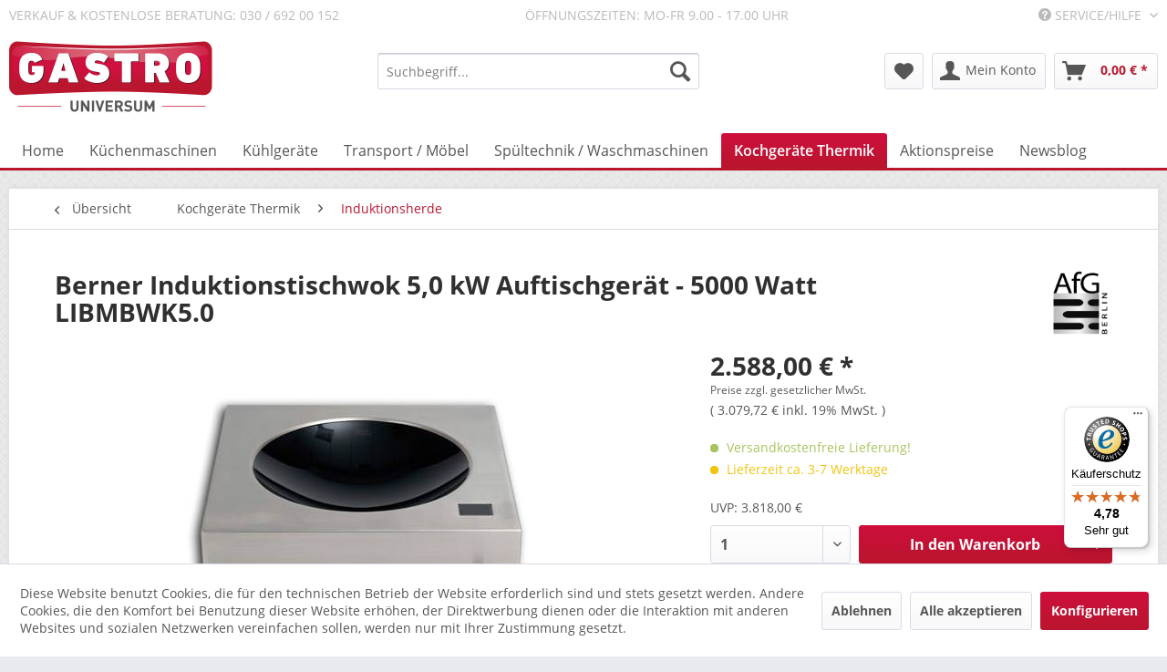

--- FILE ---
content_type: text/html; charset=UTF-8
request_url: https://www.gastrouniversum.de/kochgeraete-thermik/induktionsherde/4761/berner-induktionstischwok-5-0-kw-auftischgeraet-5000-watt-libmbwk5.0
body_size: 18576
content:
<!DOCTYPE html>
<html class="no-js" lang="de" itemscope="itemscope" itemtype="https://schema.org/WebPage">
<head>
<script type="text/javascript" src="/custom/plugins/PixEnhancedEcommerce/Resources/views/frontend/_public/src/js/cookie_management.js"></script>
<script type="text/javascript">
var all_declined = document.cookie.match('(^|;)\\s*' + "cookieDeclined" + '\\s*=\\s*([^;]+)');
var all_allowed = document.cookie.match('(^|;)\\s*' + "allowCookie" + '\\s*=\\s*([^;]+)');
var cookie_preferences = document.cookie.match('(^|;)\\s*' + "cookiePreferences" + '\\s*=\\s*([^;]+)');
var is_preference_set = false;
var use_cookie = 1;
use_cookie = 1;
if(cookie_preferences && JSON.stringify(cookie_preferences).indexOf("\\\"_ga\\\",\\\"active\\\":true") > 0) {
is_preference_set = true;
}
var idCutted = "UA-50962556-1".substring(2, "UA-50962556-1".length);
var _gat_cookie_name = "_gat_gtag_UA-50962556-1".replace(/-/g, "_");
var _ga_cookie_name = "_ga_" + idCutted;
if(!is_preference_set && (use_cookie === 1) && !all_allowed) {
deleteCookie(_gat_cookie_name);
deleteCookie("_ga");
deleteCookie("_gid");
deleteCookie(_ga_cookie_name);
}
</script>
<script async src="https://www.googletagmanager.com/gtag/js?id=UA-50962556-1"></script>
<script type="text/javascript">
function gtag() {
dataLayer.push(arguments);
}
window.dataLayer = window.dataLayer || [];
gtag('js', new Date());
var gtagConfig = { 'allow_display_features': true};
gtagConfig.anonymize_ip = true;
gtagConfig.custom_map = {"dimension1":"sub_shop","dimension2":"payment_method","dimension3":"shipping_method","dimension4":"customer_group","dimension5":"customer_country","dimension6":"customer_city","dimension7":"ecomm_prodid","dimension8":"ecomm_pagetype","dimension9":"ecomm_totalvalue","dimension10":"ecomm_category"};
gtagConfig.cookie_flags = "secure;samesite=none";
if((!all_declined && is_preference_set) || all_allowed || (use_cookie === 2)) {
gtag('config', 'UA-50962556-1', gtagConfig);
}
</script>
<meta charset="utf-8">
<meta name="author" content="Gastrouniversum - Dipl. Ing. I. Oehm " />
<meta name="robots" content="index,follow" />
<meta name="revisit-after" content="15 days" />
<meta name="keywords" content="Berner Induktionstischwok, AFG Induktionswok, Berner Induktion, Berner wok, Berner LIBMBWK5.0" />
<meta name="description" content="Berner Induktionstischwok 5,0 kW Auftischgerät - 5000 Watt - Deutscher Hersteller Zuverlässig und effizient" />
<meta property="og:type" content="product" />
<meta property="og:site_name" content="Gastrouniversum " />
<meta property="og:url" content="https://www.gastrouniversum.de/kochgeraete-thermik/induktionsherde/4761/berner-induktionstischwok-5-0-kw-auftischgeraet-5000-watt-libmbwk5.0" />
<meta property="og:title" content="Berner Induktionstischwok 5,0 kW Auftischgerät - 5000 Watt LIBMBWK5.0" />
<meta property="og:description" content="AFG Berner Induktionstischwok 5,0 kW Auftischgerät - 5000 Watt&amp;nbsp;
AfG Auftischinduktionswoks (Berner) sind steckerfertige Geräte, die…" />
<meta property="og:image" content="https://www.gastrouniversum.de/media/image/60/b0/55/AFG-Induktionstischwok-5-0-kW-LIBMBWK5-0.jpg" />
<meta property="product:brand" content="AFG " />
<meta property="product:price" content="2588,00" />
<meta property="product:product_link" content="https://www.gastrouniversum.de/kochgeraete-thermik/induktionsherde/4761/berner-induktionstischwok-5-0-kw-auftischgeraet-5000-watt-libmbwk5.0" />
<meta name="twitter:card" content="product" />
<meta name="twitter:site" content="Gastrouniversum " />
<meta name="twitter:title" content="Berner Induktionstischwok 5,0 kW Auftischgerät - 5000 Watt LIBMBWK5.0" />
<meta name="twitter:description" content="AFG Berner Induktionstischwok 5,0 kW Auftischgerät - 5000 Watt&amp;nbsp;
AfG Auftischinduktionswoks (Berner) sind steckerfertige Geräte, die…" />
<meta name="twitter:image" content="https://www.gastrouniversum.de/media/image/60/b0/55/AFG-Induktionstischwok-5-0-kW-LIBMBWK5-0.jpg" />
<meta itemprop="copyrightHolder" content="Gastrouniversum " />
<meta itemprop="copyrightYear" content="2014" />
<meta itemprop="isFamilyFriendly" content="True" />
<meta itemprop="image" content="https://www.gastrouniversum.de/media/image/94/e7/c5/gastro_universum_logo_retina.png" />
<meta name="viewport" content="width=device-width, initial-scale=1.0">
<meta name="mobile-web-app-capable" content="yes">
<meta name="apple-mobile-web-app-title" content="Gastrouniversum ">
<meta name="apple-mobile-web-app-capable" content="yes">
<meta name="apple-mobile-web-app-status-bar-style" content="default">
<link rel="apple-touch-icon-precomposed" href="/themes/Frontend/Responsive/frontend/_public/src/img/apple-touch-icon-precomposed.png">
<link rel="shortcut icon" href="https://www.gastrouniversum.de/media/unknown/d9/0c/f4/favicon.ico">
<meta name="msapplication-navbutton-color" content="#ba162e" />
<meta name="application-name" content="Gastrouniversum " />
<meta name="msapplication-starturl" content="https://www.gastrouniversum.de/" />
<meta name="msapplication-window" content="width=1024;height=768" />
<meta name="msapplication-TileImage" content="/themes/Frontend/Gastrouniversum/frontend/_public/src/img/win-tile-image.png">
<meta name="msapplication-TileColor" content="#ba162e">
<meta name="theme-color" content="#ba162e" />
<link rel="canonical" href="https://www.gastrouniversum.de/kochgeraete-thermik/induktionsherde/4761/berner-induktionstischwok-5-0-kw-auftischgeraet-5000-watt-libmbwk5.0" />
<title itemprop="name">
Berner Induktionstischwok 5,0 kW Auftischgerät - 5000 Watt  - Deutscher Hersteller Zuverlässig und effizient | Gastrouniversum </title>
<link href="/web/cache/1734698763_6ab69338c6863aa120479b26ca86dd03.css" media="all" rel="stylesheet" type="text/css" />
</head>
<body class="is--ctl-detail is--act-index" >
<div data-paypalUnifiedMetaDataContainer="true" data-paypalUnifiedRestoreOrderNumberUrl="https://www.gastrouniversum.de/widgets/PaypalUnifiedOrderNumber/restoreOrderNumber" class="is--hidden">
</div>
<span class="pix-google-tag-id is--hidden" data-pix-google-tag-id="UA-50962556-1"></span>
<span class="pix-google-conversion-id is--hidden" data-pix-google-conversion-id=""></span>
<span class="pix-google-exclude-ip is--hidden" data-pix-google-exclude-ip=""></span>
<span class="pix-google-exclude-backend-user" data-pix⁻google-exclude-backend-user=""></span>
<div class="page-wrap">
<noscript class="noscript-main">
<div class="alert is--warning">
<div class="alert--icon">
<i class="icon--element icon--warning"></i>
</div>
<div class="alert--content">
Um Gastrouniversum&#x20; in vollem Umfang nutzen zu k&ouml;nnen, empfehlen wir Ihnen Javascript in Ihrem Browser zu aktiveren.
</div>
</div>
</noscript>
<header class="header-main">
<div class="top-bar">
<div class="container block-group">
<span class="topbar_beratung topbar_beratung_verkauf">Verkauf & kostenlose Beratung: 030 / 692 00 152</span>
<span class="topbar_beratung">Öffnungszeiten: Mo-Fr 9.00 - 17.00 Uhr</span>
<nav class="top-bar--navigation block" role="menubar">

    



    

<div class="navigation--entry entry--compare is--hidden" role="menuitem" aria-haspopup="true" data-drop-down-menu="true">
    

</div>
<div class="navigation--entry entry--service has--drop-down" role="menuitem" aria-haspopup="true" data-drop-down-menu="true">
<i class="icon--service"></i> Service/Hilfe
<ul class="service--list is--rounded" role="menu">
<li class="service--entry" role="menuitem">
<a class="service--link" href="javascript:openCookieConsentManager()" title="Cookie-Einstellungen" >
Cookie-Einstellungen
</a>
</li>
<li class="service--entry" role="menuitem">
<a class="service--link" href="https://www.gastrouniversum.de/widerrufsbelehrung-fuer-endverbraucher" title="Widerrufsbelehrung für Endverbraucher" >
Widerrufsbelehrung für Endverbraucher
</a>
</li>
<li class="service--entry" role="menuitem">
<a class="service--link" href="https://www.gastrouniversum.de/hilfe/support" title="Hilfe / Support" >
Hilfe / Support
</a>
</li>
<li class="service--entry" role="menuitem">
<a class="service--link" href="https://www.gastrouniversum.de/ueber-uns" title="Über uns" >
Über uns
</a>
</li>
<li class="service--entry" role="menuitem">
<a class="service--link" href="https://www.gastrouniversum.de/kontaktformular" title="Kontakt" target="_self">
Kontakt
</a>
</li>
<li class="service--entry" role="menuitem">
<a class="service--link" href="https://www.gastrouniversum.de/versand-und-zahlung" title="Versand und Zahlung" >
Versand und Zahlung
</a>
</li>
<li class="service--entry" role="menuitem">
<a class="service--link" href="https://www.gastrouniversum.de/agb" title="AGB " >
AGB
</a>
</li>
<li class="service--entry" role="menuitem">
<a class="service--link" href="https://www.gastrouniversum.de/datenschutz" title="Datenschutz" >
Datenschutz
</a>
</li>
<li class="service--entry" role="menuitem">
<a class="service--link" href="https://www.gastrouniversum.de/impressum" title="Impressum" >
Impressum
</a>
</li>
</ul>
</div>
</nav>
</div>
</div>
<div class="container header--navigation">
<div class="logo-main block-group" role="banner">
<div class="logo--shop block">
<a class="logo--link" href="https://www.gastrouniversum.de/" title="Gastrouniversum  - zur Startseite wechseln">
<picture>
<source srcset="https://www.gastrouniversum.de/media/image/94/e7/c5/gastro_universum_logo_retina.png" media="(min-width: 78.75em)">
<source srcset="https://www.gastrouniversum.de/media/image/94/e7/c5/gastro_universum_logo_retina.png" media="(min-width: 64em)">
<source srcset="https://www.gastrouniversum.de/media/image/94/e7/c5/gastro_universum_logo_retina.png" media="(min-width: 48em)">
<img srcset="https://www.gastrouniversum.de/media/image/94/e7/c5/gastro_universum_logo_retina.png" alt="Gastrouniversum  - zur Startseite wechseln" />
</picture>
</a>
</div>
</div>
<nav class="shop--navigation block-group">
<ul class="navigation--list block-group" role="menubar">
<li class="navigation--entry entry--menu-left" role="menuitem">
<a class="entry--link entry--trigger btn is--icon-left" href="#offcanvas--left" data-offcanvas="true" data-offCanvasSelector=".sidebar-main" aria-label="Menü">
<i class="icon--menu"></i> Menü
</a>
</li>
<li class="navigation--entry entry--search" role="menuitem" data-search="true" aria-haspopup="true" data-minLength="3">
<a class="btn entry--link entry--trigger" href="#show-hide--search" title="Suche anzeigen / schließen" aria-label="Suche anzeigen / schließen">
<i class="icon--search"></i>
<span class="search--display">Suchen</span>
</a>
<form action="/search" method="get" class="main-search--form">
<input type="search" name="sSearch" aria-label="Suchbegriff..." class="main-search--field" autocomplete="off" autocapitalize="off" placeholder="Suchbegriff..." maxlength="30" />
<button type="submit" class="main-search--button" aria-label="Suchen">
<i class="icon--search"></i>
<span class="main-search--text">Suchen</span>
</button>
<div class="form--ajax-loader">&nbsp;</div>
</form>
<div class="main-search--results"></div>
</li>

    <li class="navigation--entry entry--notepad" role="menuitem">
        
        <a href="https://www.gastrouniversum.de/note" title="Merkzettel" aria-label="Merkzettel" class="btn">
            <i class="icon--heart"></i>
                    </a>
    </li>




    <li class="navigation--entry entry--account"
        role="menuitem"
        data-offcanvas="true"
        data-offCanvasSelector=".account--dropdown-navigation">
        
            <a href="https://www.gastrouniversum.de/account"
               title="Mein Konto"
               aria-label="Mein Konto"
               class="btn is--icon-left entry--link account--link">
                <i class="icon--account"></i>
                                    <span class="account--display">
                        Mein Konto
                    </span>
                            </a>
        

            </li>




    <li class="navigation--entry entry--cart" role="menuitem">
        
        <a class="btn is--icon-left cart--link" href="https://www.gastrouniversum.de/checkout/cart" title="Warenkorb" aria-label="Warenkorb">
            <span class="cart--display">
                                    Warenkorb
                            </span>

            <span class="badge is--primary is--minimal cart--quantity is--hidden">0</span>

            <i class="icon--basket"></i>

            <span class="cart--amount">
                0,00&nbsp;&euro; *
            </span>
        </a>
        <div class="ajax-loader">&nbsp;</div>
    </li>




</ul>
</nav>
<div class="container--ajax-cart" data-collapse-cart="true" data-displayMode="offcanvas"></div>
</div>
</header>
<nav class="navigation-main">
<div class="container" data-menu-scroller="true" data-listSelector=".navigation--list.container" data-viewPortSelector=".navigation--list-wrapper">
<div class="navigation--list-wrapper">
<ul class="navigation--list container" role="menubar" itemscope="itemscope" itemtype="https://schema.org/SiteNavigationElement">
<li class="navigation--entry is--home" role="menuitem"><a class="navigation--link is--first" href="https://www.gastrouniversum.de/" title="Home" aria-label="Home" itemprop="url"><span itemprop="name">Home</span></a></li><li class="navigation--entry" role="menuitem"><a class="navigation--link" href="https://www.gastrouniversum.de/kuechenmaschinen/" title="Küchenmaschinen" aria-label="Küchenmaschinen" itemprop="url"><span itemprop="name">Küchenmaschinen</span></a></li><li class="navigation--entry" role="menuitem"><a class="navigation--link" href="https://www.gastrouniversum.de/kuehlgeraete/" title="Kühlgeräte" aria-label="Kühlgeräte" itemprop="url"><span itemprop="name">Kühlgeräte</span></a></li><li class="navigation--entry" role="menuitem"><a class="navigation--link" href="https://www.gastrouniversum.de/transport-moebel/" title="Transport / Möbel" aria-label="Transport / Möbel" itemprop="url"><span itemprop="name">Transport / Möbel</span></a></li><li class="navigation--entry" role="menuitem"><a class="navigation--link" href="https://www.gastrouniversum.de/spueltechnik-waschmaschinen/" title="Spültechnik / Waschmaschinen" aria-label="Spültechnik / Waschmaschinen" itemprop="url"><span itemprop="name">Spültechnik / Waschmaschinen</span></a></li><li class="navigation--entry is--active" role="menuitem"><a class="navigation--link is--active" href="https://www.gastrouniversum.de/kochgeraete-thermik/" title="Kochgeräte Thermik" aria-label="Kochgeräte Thermik" itemprop="url"><span itemprop="name">Kochgeräte Thermik</span></a></li><li class="navigation--entry" role="menuitem"><a class="navigation--link" href="https://www.gastrouniversum.de/aktionspreise/" title="Aktionspreise" aria-label="Aktionspreise" itemprop="url"><span itemprop="name">Aktionspreise</span></a></li><li class="navigation--entry" role="menuitem"><a class="navigation--link" href="https://www.gastrouniversum.de/newsblog/" title="Newsblog" aria-label="Newsblog" itemprop="url"><span itemprop="name">Newsblog</span></a></li>            </ul>
</div>
<div class="advanced-menu" data-advanced-menu="true" data-hoverDelay="250">
<div class="menu--container">
<div class="button-container">
<a href="https://www.gastrouniversum.de/kuechenmaschinen/" class="button--category" aria-label="Zur Kategorie Küchenmaschinen" title="Zur Kategorie Küchenmaschinen">
<i class="icon--arrow-right"></i>
Zur Kategorie Küchenmaschinen
</a>
<span class="button--close">
<i class="icon--cross"></i>
</span>
</div>
<div class="content--wrapper has--content">
<ul class="menu--list menu--level-0 columns--4" style="width: 100%;">
<li class="menu--list-item item--level-0" style="width: 100%">
<a href="https://www.gastrouniversum.de/kuechenmaschinen/aufschnittmaschinen/" class="menu--list-item-link" aria-label="Aufschnittmaschinen " title="Aufschnittmaschinen ">Aufschnittmaschinen </a>
</li>
<li class="menu--list-item item--level-0" style="width: 100%">
<a href="https://www.gastrouniversum.de/kuechenmaschinen/blixer/" class="menu--list-item-link" aria-label="Blixer  " title="Blixer  ">Blixer  </a>
</li>
<li class="menu--list-item item--level-0" style="width: 100%">
<a href="https://www.gastrouniversum.de/kuechenmaschinen/crepesgeraet/" class="menu--list-item-link" aria-label="Crepesgerät" title="Crepesgerät">Crepesgerät</a>
</li>
<li class="menu--list-item item--level-0" style="width: 100%">
<a href="https://www.gastrouniversum.de/kuechenmaschinen/entsafter/" class="menu--list-item-link" aria-label="Entsafter " title="Entsafter ">Entsafter </a>
</li>
<li class="menu--list-item item--level-0" style="width: 100%">
<a href="https://www.gastrouniversum.de/kuechenmaschinen/eventgeraete/" class="menu--list-item-link" aria-label="Eventgeräte " title="Eventgeräte ">Eventgeräte </a>
</li>
<li class="menu--list-item item--level-0" style="width: 100%">
<a href="https://www.gastrouniversum.de/kuechenmaschinen/fleischwolf/" class="menu--list-item-link" aria-label="Fleischwolf" title="Fleischwolf">Fleischwolf</a>
</li>
<li class="menu--list-item item--level-0" style="width: 100%">
<a href="https://www.gastrouniversum.de/kuechenmaschinen/fleischverarbeitung/" class="menu--list-item-link" aria-label="Fleischverarbeitung" title="Fleischverarbeitung">Fleischverarbeitung</a>
</li>
<li class="menu--list-item item--level-0" style="width: 100%">
<a href="https://www.gastrouniversum.de/kuechenmaschinen/gemueseschneider/" class="menu--list-item-link" aria-label="Gemüseschneider" title="Gemüseschneider">Gemüseschneider</a>
</li>
<li class="menu--list-item item--level-0" style="width: 100%">
<a href="https://www.gastrouniversum.de/kuechenmaschinen/gn-behaelter-und-sonstiges/" class="menu--list-item-link" aria-label="GN-Behälter und sonstiges" title="GN-Behälter und sonstiges">GN-Behälter und sonstiges</a>
</li>
<li class="menu--list-item item--level-0" style="width: 100%">
<a href="https://www.gastrouniversum.de/kuechenmaschinen/heisse-getraenke/" class="menu--list-item-link" aria-label="Heisse Getränke" title="Heisse Getränke">Heisse Getränke</a>
</li>
<li class="menu--list-item item--level-0" style="width: 100%">
<a href="https://www.gastrouniversum.de/kuechenmaschinen/hygieneartikel/" class="menu--list-item-link" aria-label="Hygieneartikel " title="Hygieneartikel ">Hygieneartikel </a>
</li>
<li class="menu--list-item item--level-0" style="width: 100%">
<a href="https://www.gastrouniversum.de/kuechenmaschinen/kaffeemaschinen/" class="menu--list-item-link" aria-label="Kaffeemaschinen" title="Kaffeemaschinen">Kaffeemaschinen</a>
</li>
<li class="menu--list-item item--level-0" style="width: 100%">
<a href="https://www.gastrouniversum.de/kuechenmaschinen/mixer/" class="menu--list-item-link" aria-label="Mixer" title="Mixer">Mixer</a>
</li>
<li class="menu--list-item item--level-0" style="width: 100%">
<a href="https://www.gastrouniversum.de/kuechenmaschinen/planetenruehrmaschinen/" class="menu--list-item-link" aria-label="Planetenrührmaschinen" title="Planetenrührmaschinen">Planetenrührmaschinen</a>
</li>
<li class="menu--list-item item--level-0" style="width: 100%">
<a href="https://www.gastrouniversum.de/kuechenmaschinen/sahnemaschine/" class="menu--list-item-link" aria-label="Sahnemaschine " title="Sahnemaschine ">Sahnemaschine </a>
</li>
<li class="menu--list-item item--level-0" style="width: 100%">
<a href="https://www.gastrouniversum.de/kuechenmaschinen/schaelmaschinen/" class="menu--list-item-link" aria-label="Schälmaschinen" title="Schälmaschinen">Schälmaschinen</a>
</li>
<li class="menu--list-item item--level-0" style="width: 100%">
<a href="https://www.gastrouniversum.de/kuechenmaschinen/sous-vis-vakuumgaren/" class="menu--list-item-link" aria-label="Sous-Vis Vakuumgaren" title="Sous-Vis Vakuumgaren">Sous-Vis Vakuumgaren</a>
</li>
<li class="menu--list-item item--level-0" style="width: 100%">
<a href="https://www.gastrouniversum.de/kuechenmaschinen/stabmixer/" class="menu--list-item-link" aria-label="Stabmixer" title="Stabmixer">Stabmixer</a>
</li>
<li class="menu--list-item item--level-0" style="width: 100%">
<a href="https://www.gastrouniversum.de/kuechenmaschinen/teigknetmaschinen-planetenruehrwerk/" class="menu--list-item-link" aria-label="Teigknetmaschinen Planetenrührwerk" title="Teigknetmaschinen Planetenrührwerk">Teigknetmaschinen Planetenrührwerk</a>
</li>
<li class="menu--list-item item--level-0" style="width: 100%">
<a href="https://www.gastrouniversum.de/kuechenmaschinen/tischkutter/" class="menu--list-item-link" aria-label="Tischkutter" title="Tischkutter">Tischkutter</a>
</li>
<li class="menu--list-item item--level-0" style="width: 100%">
<a href="https://www.gastrouniversum.de/kuechenmaschinen/universalkuechenmaschinen/" class="menu--list-item-link" aria-label="Universalküchenmaschinen" title="Universalküchenmaschinen">Universalküchenmaschinen</a>
</li>
<li class="menu--list-item item--level-0" style="width: 100%">
<a href="https://www.gastrouniversum.de/kuechenmaschinen/vakuumiergeraete/" class="menu--list-item-link" aria-label="Vakuumiergeräte" title="Vakuumiergeräte">Vakuumiergeräte</a>
</li>
<li class="menu--list-item item--level-0" style="width: 100%">
<a href="https://www.gastrouniversum.de/kuechenmaschinen/waagen/" class="menu--list-item-link" aria-label="Waagen" title="Waagen">Waagen</a>
</li>
<li class="menu--list-item item--level-0" style="width: 100%">
<a href="https://www.gastrouniversum.de/kuechenmaschinen/waffeleisen/" class="menu--list-item-link" aria-label="Waffeleisen" title="Waffeleisen">Waffeleisen</a>
</li>
<li class="menu--list-item item--level-0" style="width: 100%">
<a href="https://www.gastrouniversum.de/kuechenmaschinen/waermelampen/" class="menu--list-item-link" aria-label="Wärmelampen" title="Wärmelampen">Wärmelampen</a>
</li>
<li class="menu--list-item item--level-0" style="width: 100%">
<a href="https://www.gastrouniversum.de/kuechenmaschinen/warmhalten/" class="menu--list-item-link" aria-label="Warmhalten" title="Warmhalten">Warmhalten</a>
</li>
</ul>
</div>
</div>
<div class="menu--container">
<div class="button-container">
<a href="https://www.gastrouniversum.de/kuehlgeraete/" class="button--category" aria-label="Zur Kategorie Kühlgeräte" title="Zur Kategorie Kühlgeräte">
<i class="icon--arrow-right"></i>
Zur Kategorie Kühlgeräte
</a>
<span class="button--close">
<i class="icon--cross"></i>
</span>
</div>
<div class="content--wrapper has--content">
<ul class="menu--list menu--level-0 columns--4" style="width: 100%;">
<li class="menu--list-item item--level-0" style="width: 100%">
<a href="https://www.gastrouniversum.de/kuehlgeraete/abfallkuehler/" class="menu--list-item-link" aria-label="Abfallkühler" title="Abfallkühler">Abfallkühler</a>
</li>
<li class="menu--list-item item--level-0" style="width: 100%">
<a href="https://www.gastrouniversum.de/kuehlgeraete/eistheke/" class="menu--list-item-link" aria-label="Eistheke" title="Eistheke">Eistheke</a>
</li>
<li class="menu--list-item item--level-0" style="width: 100%">
<a href="https://www.gastrouniversum.de/kuehlgeraete/eiswuerfelbereiter/" class="menu--list-item-link" aria-label="Eiswürfelbereiter" title="Eiswürfelbereiter">Eiswürfelbereiter</a>
</li>
<li class="menu--list-item item--level-0" style="width: 100%">
<a href="https://www.gastrouniversum.de/kuehlgeraete/flaschenkuehltruhe/" class="menu--list-item-link" aria-label="Flaschenkühltruhe" title="Flaschenkühltruhe">Flaschenkühltruhe</a>
</li>
<li class="menu--list-item item--level-0" style="width: 100%">
<a href="https://www.gastrouniversum.de/kuehlgeraete/fleischreifeschrank/" class="menu--list-item-link" aria-label="Fleischreifeschrank" title="Fleischreifeschrank">Fleischreifeschrank</a>
</li>
<li class="menu--list-item item--level-0" style="width: 100%">
<a href="https://www.gastrouniversum.de/kuehlgeraete/getraenkedispenser/" class="menu--list-item-link" aria-label="Getränkedispenser" title="Getränkedispenser">Getränkedispenser</a>
</li>
<li class="menu--list-item item--level-0" style="width: 100%">
<a href="https://www.gastrouniversum.de/kuehlgeraete/getraenkekuehltheke/" class="menu--list-item-link" aria-label="Getränkekühltheke" title="Getränkekühltheke">Getränkekühltheke</a>
</li>
<li class="menu--list-item item--level-0" style="width: 100%">
<a href="https://www.gastrouniversum.de/kuehlgeraete/konditoreitheke/" class="menu--list-item-link" aria-label="Konditoreitheke" title="Konditoreitheke">Konditoreitheke</a>
</li>
<li class="menu--list-item item--level-0" style="width: 100%">
<a href="https://www.gastrouniversum.de/kuehlgeraete/kuehlaufsaetze/" class="menu--list-item-link" aria-label="Kühlaufsätze" title="Kühlaufsätze">Kühlaufsätze</a>
</li>
<li class="menu--list-item item--level-0" style="width: 100%">
<a href="https://www.gastrouniversum.de/kuehlgeraete/kuehlschraenke/" class="menu--list-item-link" aria-label="Kühlschränke" title="Kühlschränke">Kühlschränke</a>
</li>
<li class="menu--list-item item--level-0" style="width: 100%">
<a href="https://www.gastrouniversum.de/kuehlgeraete/kuehltheken/" class="menu--list-item-link" aria-label="Kühltheken" title="Kühltheken">Kühltheken</a>
</li>
<li class="menu--list-item item--level-0" style="width: 100%">
<a href="https://www.gastrouniversum.de/kuehlgeraete/kuehltische/" class="menu--list-item-link" aria-label="Kühltische  " title="Kühltische  ">Kühltische  </a>
</li>
<li class="menu--list-item item--level-0" style="width: 100%">
<a href="https://www.gastrouniversum.de/kuehlgeraete/kuehlzellen/" class="menu--list-item-link" aria-label="Kühlzellen" title="Kühlzellen">Kühlzellen</a>
</li>
<li class="menu--list-item item--level-0" style="width: 100%">
<a href="https://www.gastrouniversum.de/kuehlgeraete/kuehlvitrinen/" class="menu--list-item-link" aria-label="Kühlvitrinen" title="Kühlvitrinen">Kühlvitrinen</a>
</li>
<li class="menu--list-item item--level-0" style="width: 100%">
<a href="https://www.gastrouniversum.de/kuehlgeraete/labor-kuehltechnik/" class="menu--list-item-link" aria-label="Labor-Kühltechnik" title="Labor-Kühltechnik">Labor-Kühltechnik</a>
</li>
<li class="menu--list-item item--level-0" style="width: 100%">
<a href="https://www.gastrouniversum.de/kuehlgeraete/pizzatische/" class="menu--list-item-link" aria-label="Pizzatische" title="Pizzatische">Pizzatische</a>
</li>
<li class="menu--list-item item--level-0" style="width: 100%">
<a href="https://www.gastrouniversum.de/kuehlgeraete/saladette/" class="menu--list-item-link" aria-label="Saladette" title="Saladette">Saladette</a>
</li>
<li class="menu--list-item item--level-0" style="width: 100%">
<a href="https://www.gastrouniversum.de/kuehlgeraete/salatbar-salatbuffet/" class="menu--list-item-link" aria-label="Salatbar Salatbuffet" title="Salatbar Salatbuffet">Salatbar Salatbuffet</a>
</li>
<li class="menu--list-item item--level-0" style="width: 100%">
<a href="https://www.gastrouniversum.de/kuehlgeraete/schockfroster-schnellkuehler/" class="menu--list-item-link" aria-label="Schockfroster / Schnellkühler " title="Schockfroster / Schnellkühler ">Schockfroster / Schnellkühler </a>
</li>
<li class="menu--list-item item--level-0" style="width: 100%">
<a href="https://www.gastrouniversum.de/kuehlgeraete/speiseeismaschinen/" class="menu--list-item-link" aria-label="Speiseeismaschinen" title="Speiseeismaschinen">Speiseeismaschinen</a>
</li>
<li class="menu--list-item item--level-0" style="width: 100%">
<a href="https://www.gastrouniversum.de/kuehlgeraete/sushi-tapaskuehler/" class="menu--list-item-link" aria-label="Sushi- /Tapaskühler" title="Sushi- /Tapaskühler">Sushi- /Tapaskühler</a>
</li>
<li class="menu--list-item item--level-0" style="width: 100%">
<a href="https://www.gastrouniversum.de/kuehlgeraete/tiefkuehlschraenke/" class="menu--list-item-link" aria-label="Tiefkühlschränke" title="Tiefkühlschränke">Tiefkühlschränke</a>
</li>
<li class="menu--list-item item--level-0" style="width: 100%">
<a href="https://www.gastrouniversum.de/kuehlgeraete/tiefkuehltische/" class="menu--list-item-link" aria-label="Tiefkühltische " title="Tiefkühltische ">Tiefkühltische </a>
</li>
<li class="menu--list-item item--level-0" style="width: 100%">
<a href="https://www.gastrouniversum.de/kuehlgeraete/tiefkuehltruhe/" class="menu--list-item-link" aria-label="Tiefkühltruhe" title="Tiefkühltruhe">Tiefkühltruhe</a>
</li>
<li class="menu--list-item item--level-0" style="width: 100%">
<a href="https://www.gastrouniversum.de/kuehlgeraete/tiefkuehlzellen/" class="menu--list-item-link" aria-label="Tiefkühlzellen" title="Tiefkühlzellen">Tiefkühlzellen</a>
</li>
<li class="menu--list-item item--level-0" style="width: 100%">
<a href="https://www.gastrouniversum.de/kuehlgeraete/wandkuehlregal/" class="menu--list-item-link" aria-label="Wandkühlregal" title="Wandkühlregal">Wandkühlregal</a>
</li>
</ul>
</div>
</div>
<div class="menu--container">
<div class="button-container">
<a href="https://www.gastrouniversum.de/transport-moebel/" class="button--category" aria-label="Zur Kategorie Transport / Möbel" title="Zur Kategorie Transport / Möbel">
<i class="icon--arrow-right"></i>
Zur Kategorie Transport / Möbel
</a>
<span class="button--close">
<i class="icon--cross"></i>
</span>
</div>
<div class="content--wrapper has--content">
<ul class="menu--list menu--level-0 columns--4" style="width: 100%;">
<li class="menu--list-item item--level-0" style="width: 100%">
<a href="https://www.gastrouniversum.de/transport-moebel/dekoration/" class="menu--list-item-link" aria-label="Dekoration" title="Dekoration">Dekoration</a>
</li>
<li class="menu--list-item item--level-0" style="width: 100%">
<a href="https://www.gastrouniversum.de/transport-moebel/edelstahlmoebel/" class="menu--list-item-link" aria-label="Edelstahlmöbel" title="Edelstahlmöbel">Edelstahlmöbel</a>
</li>
<li class="menu--list-item item--level-0" style="width: 100%">
<a href="https://www.gastrouniversum.de/transport-moebel/transportgeraete/" class="menu--list-item-link" aria-label="Transportgeräte" title="Transportgeräte">Transportgeräte</a>
</li>
</ul>
</div>
</div>
<div class="menu--container">
<div class="button-container">
<a href="https://www.gastrouniversum.de/spueltechnik-waschmaschinen/" class="button--category" aria-label="Zur Kategorie Spültechnik / Waschmaschinen" title="Zur Kategorie Spültechnik / Waschmaschinen">
<i class="icon--arrow-right"></i>
Zur Kategorie Spültechnik / Waschmaschinen
</a>
<span class="button--close">
<i class="icon--cross"></i>
</span>
</div>
<div class="content--wrapper has--content">
<ul class="menu--list menu--level-0 columns--4" style="width: 100%;">
<li class="menu--list-item item--level-0" style="width: 100%">
<a href="https://www.gastrouniversum.de/spueltechnik-waschmaschinen/besteckpoliermaschinen/" class="menu--list-item-link" aria-label="Besteckpoliermaschinen" title="Besteckpoliermaschinen">Besteckpoliermaschinen</a>
</li>
<li class="menu--list-item item--level-0" style="width: 100%">
<a href="https://www.gastrouniversum.de/spueltechnik-waschmaschinen/armaturen/" class="menu--list-item-link" aria-label="Armaturen" title="Armaturen">Armaturen</a>
</li>
<li class="menu--list-item item--level-0" style="width: 100%">
<a href="https://www.gastrouniversum.de/spueltechnik-waschmaschinen/glaeserspuelmaschinen/" class="menu--list-item-link" aria-label="Gläserspülmaschinen" title="Gläserspülmaschinen">Gläserspülmaschinen</a>
</li>
<li class="menu--list-item item--level-0" style="width: 100%">
<a href="https://www.gastrouniversum.de/spueltechnik-waschmaschinen/geschirrspuelmaschinen/" class="menu--list-item-link" aria-label="Geschirrspülmaschinen" title="Geschirrspülmaschinen">Geschirrspülmaschinen</a>
</li>
<li class="menu--list-item item--level-0" style="width: 100%">
<a href="https://www.gastrouniversum.de/spueltechnik-waschmaschinen/haubenspuelmaschinen/" class="menu--list-item-link" aria-label="Haubenspülmaschinen" title="Haubenspülmaschinen">Haubenspülmaschinen</a>
</li>
<li class="menu--list-item item--level-0" style="width: 100%">
<a href="https://www.gastrouniversum.de/spueltechnik-waschmaschinen/universalspuelmaschinen/" class="menu--list-item-link" aria-label="Universalspülmaschinen" title="Universalspülmaschinen">Universalspülmaschinen</a>
</li>
<li class="menu--list-item item--level-0" style="width: 100%">
<a href="https://www.gastrouniversum.de/spueltechnik-waschmaschinen/spuelmaschinen-zubehoer/" class="menu--list-item-link" aria-label="Spülmaschinen-Zubehör" title="Spülmaschinen-Zubehör">Spülmaschinen-Zubehör</a>
</li>
<li class="menu--list-item item--level-0" style="width: 100%">
<a href="https://www.gastrouniversum.de/spueltechnik-waschmaschinen/wasseraufbereitung/" class="menu--list-item-link" aria-label="Wasseraufbereitung" title="Wasseraufbereitung">Wasseraufbereitung</a>
</li>
<li class="menu--list-item item--level-0" style="width: 100%">
<a href="https://www.gastrouniversum.de/spueltechnik-waschmaschinen/industriewaschmaschinen/" class="menu--list-item-link" aria-label="Industriewaschmaschinen" title="Industriewaschmaschinen">Industriewaschmaschinen</a>
</li>
<li class="menu--list-item item--level-0" style="width: 100%">
<a href="https://www.gastrouniversum.de/spueltechnik-waschmaschinen/industrie-waeschetrockner/" class="menu--list-item-link" aria-label="Industrie-Wäschetrockner" title="Industrie-Wäschetrockner">Industrie-Wäschetrockner</a>
</li>
</ul>
</div>
</div>
<div class="menu--container">
<div class="button-container">
<a href="https://www.gastrouniversum.de/kochgeraete-thermik/" class="button--category" aria-label="Zur Kategorie Kochgeräte Thermik" title="Zur Kategorie Kochgeräte Thermik">
<i class="icon--arrow-right"></i>
Zur Kategorie Kochgeräte Thermik
</a>
<span class="button--close">
<i class="icon--cross"></i>
</span>
</div>
<div class="content--wrapper has--content">
<ul class="menu--list menu--level-0 columns--4" style="width: 100%;">
<li class="menu--list-item item--level-0" style="width: 100%">
<a href="https://www.gastrouniversum.de/kochgeraete-thermik/baron-serie-700/" class="menu--list-item-link" aria-label="BARON Serie 700" title="BARON Serie 700">BARON Serie 700</a>
</li>
<li class="menu--list-item item--level-0" style="width: 100%">
<a href="https://www.gastrouniversum.de/kochgeraete-thermik/bartscher-650-er-serie/" class="menu--list-item-link" aria-label="Bartscher 650-er Serie" title="Bartscher 650-er Serie">Bartscher 650-er Serie</a>
</li>
<li class="menu--list-item item--level-0" style="width: 100%">
<a href="https://www.gastrouniversum.de/kochgeraete-thermik/bartscher-700-er-serie/" class="menu--list-item-link" aria-label="Bartscher 700-er Serie" title="Bartscher 700-er Serie">Bartscher 700-er Serie</a>
</li>
<li class="menu--list-item item--level-0" style="width: 100%">
<a href="https://www.gastrouniversum.de/kochgeraete-thermik/mkn-hotline-serie/" class="menu--list-item-link" aria-label="MKN Hotline Serie" title="MKN Hotline Serie">MKN Hotline Serie</a>
</li>
<li class="menu--list-item item--level-0" style="width: 100%">
<a href="https://www.gastrouniversum.de/kochgeraete-thermik/mkn-counter-sl-serie/" class="menu--list-item-link" aria-label="MKN Counter SL Serie" title="MKN Counter SL Serie">MKN Counter SL Serie</a>
</li>
<li class="menu--list-item item--level-0" style="width: 100%">
<a href="https://www.gastrouniversum.de/kochgeraete-thermik/arbeitstisch-neutralelement/" class="menu--list-item-link" aria-label="Arbeitstisch Neutralelement" title="Arbeitstisch Neutralelement">Arbeitstisch Neutralelement</a>
</li>
<li class="menu--list-item item--level-0" style="width: 100%">
<a href="https://www.gastrouniversum.de/kochgeraete-thermik/bain-marie/" class="menu--list-item-link" aria-label="Bain-Marie" title="Bain-Marie">Bain-Marie</a>
</li>
<li class="menu--list-item item--level-0" style="width: 100%">
<a href="https://www.gastrouniversum.de/kochgeraete-thermik/doener-und-gyrosgrill-drehspiess/" class="menu--list-item-link" aria-label="Döner- und Gyrosgrill Drehspieß" title="Döner- und Gyrosgrill Drehspieß">Döner- und Gyrosgrill Drehspieß</a>
</li>
<li class="menu--list-item item--level-0" style="width: 100%">
<a href="https://www.gastrouniversum.de/kochgeraete-thermik/einbaugeraete/" class="menu--list-item-link" aria-label="Einbaugeräte" title="Einbaugeräte">Einbaugeräte</a>
</li>
<li class="menu--list-item item--level-0" style="width: 100%">
<a href="https://www.gastrouniversum.de/kochgeraete-thermik/elektro-herd/" class="menu--list-item-link" aria-label="Elektro-Herd" title="Elektro-Herd">Elektro-Herd</a>
</li>
<li class="menu--list-item item--level-0" style="width: 100%">
<a href="https://www.gastrouniversum.de/kochgeraete-thermik/elektro-herd-ceran/" class="menu--list-item-link" aria-label="Elektro-Herd Ceran" title="Elektro-Herd Ceran">Elektro-Herd Ceran</a>
</li>
<li class="menu--list-item item--level-0" style="width: 100%">
<a href="https://www.gastrouniversum.de/kochgeraete-thermik/fettbackgeraet/" class="menu--list-item-link" aria-label="Fettbackgerät" title="Fettbackgerät">Fettbackgerät</a>
</li>
<li class="menu--list-item item--level-0" style="width: 100%">
<a href="https://www.gastrouniversum.de/kochgeraete-thermik/kontaktgrill/" class="menu--list-item-link" aria-label="Kontaktgrill" title="Kontaktgrill">Kontaktgrill</a>
</li>
<li class="menu--list-item item--level-0" style="width: 100%">
<a href="https://www.gastrouniversum.de/kochgeraete-thermik/friteuse/" class="menu--list-item-link" aria-label="Friteuse" title="Friteuse">Friteuse</a>
</li>
<li class="menu--list-item item--level-0" style="width: 100%">
<a href="https://www.gastrouniversum.de/kochgeraete-thermik/gaerschrank/" class="menu--list-item-link" aria-label="Gärschrank" title="Gärschrank">Gärschrank</a>
</li>
<li class="menu--list-item item--level-0" style="width: 100%">
<a href="https://www.gastrouniversum.de/kochgeraete-thermik/gasherd/" class="menu--list-item-link" aria-label="Gasherd" title="Gasherd">Gasherd</a>
</li>
<li class="menu--list-item item--level-0" style="width: 100%">
<a href="https://www.gastrouniversum.de/kochgeraete-thermik/griddleplatten/" class="menu--list-item-link" aria-label="Griddleplatten" title="Griddleplatten">Griddleplatten</a>
</li>
<li class="menu--list-item item--level-0" style="width: 100%">
<a href="https://www.gastrouniversum.de/kochgeraete-thermik/grillgeraete/" class="menu--list-item-link" aria-label="Grillgeräte" title="Grillgeräte">Grillgeräte</a>
</li>
<li class="menu--list-item item--level-0" style="width: 100%">
<a href="https://www.gastrouniversum.de/kochgeraete-thermik/haehnchengrill/" class="menu--list-item-link" aria-label="Hähnchengrill" title="Hähnchengrill">Hähnchengrill</a>
</li>
<li class="menu--list-item item--level-0" style="width: 100%">
<a href="https://www.gastrouniversum.de/kochgeraete-thermik/heissluftoefen/" class="menu--list-item-link" aria-label="Heissluftöfen" title="Heissluftöfen">Heissluftöfen</a>
</li>
<li class="menu--list-item item--level-0" style="width: 100%">
<a href="https://www.gastrouniversum.de/kochgeraete-thermik/heisse-theke/" class="menu--list-item-link" aria-label="Heiße Theke" title="Heiße Theke">Heiße Theke</a>
</li>
<li class="menu--list-item item--level-0" style="width: 100%">
<a href="https://www.gastrouniversum.de/kochgeraete-thermik/hockerkocher/" class="menu--list-item-link" aria-label="Hockerkocher" title="Hockerkocher">Hockerkocher</a>
</li>
<li class="menu--list-item item--level-0" style="width: 100%">
<a href="https://www.gastrouniversum.de/kochgeraete-thermik/induktionsherde/" class="menu--list-item-link" aria-label="Induktionsherde" title="Induktionsherde">Induktionsherde</a>
</li>
<li class="menu--list-item item--level-0" style="width: 100%">
<a href="https://www.gastrouniversum.de/kochgeraete-thermik/induktionswok/" class="menu--list-item-link" aria-label="Induktionswok" title="Induktionswok">Induktionswok</a>
</li>
<li class="menu--list-item item--level-0" style="width: 100%">
<a href="https://www.gastrouniversum.de/kochgeraete-thermik/kartoffeloefen/" class="menu--list-item-link" aria-label="Kartoffelöfen" title="Kartoffelöfen">Kartoffelöfen</a>
</li>
<li class="menu--list-item item--level-0" style="width: 100%">
<a href="https://www.gastrouniversum.de/kochgeraete-thermik/kochkessel/" class="menu--list-item-link" aria-label="Kochkessel" title="Kochkessel">Kochkessel</a>
</li>
<li class="menu--list-item item--level-0" style="width: 100%">
<a href="https://www.gastrouniversum.de/kochgeraete-thermik/kombidaempfer/" class="menu--list-item-link" aria-label="Kombidämpfer" title="Kombidämpfer">Kombidämpfer</a>
</li>
<li class="menu--list-item item--level-0" style="width: 100%">
<a href="https://www.gastrouniversum.de/kochgeraete-thermik/kombidaempfer-optionen/" class="menu--list-item-link" aria-label="Kombidämpfer Optionen" title="Kombidämpfer Optionen">Kombidämpfer Optionen</a>
</li>
<li class="menu--list-item item--level-0" style="width: 100%">
<a href="https://www.gastrouniversum.de/kochgeraete-thermik/kippbratpfanne/" class="menu--list-item-link" aria-label="Kippbratpfanne" title="Kippbratpfanne">Kippbratpfanne</a>
</li>
<li class="menu--list-item item--level-0" style="width: 100%">
<a href="https://www.gastrouniversum.de/kochgeraete-thermik/lavasteingrill/" class="menu--list-item-link" aria-label="Lavasteingrill" title="Lavasteingrill">Lavasteingrill</a>
</li>
<li class="menu--list-item item--level-0" style="width: 100%">
<a href="https://www.gastrouniversum.de/kochgeraete-thermik/mikrowellen/" class="menu--list-item-link" aria-label="Mikrowellen" title="Mikrowellen">Mikrowellen</a>
</li>
<li class="menu--list-item item--level-0" style="width: 100%">
<a href="https://www.gastrouniversum.de/kochgeraete-thermik/multibraeter/" class="menu--list-item-link" aria-label="Multibräter" title="Multibräter">Multibräter</a>
</li>
<li class="menu--list-item item--level-0" style="width: 100%">
<a href="https://www.gastrouniversum.de/kochgeraete-thermik/niedertemperaturgarer/" class="menu--list-item-link" aria-label="Niedertemperaturgarer" title="Niedertemperaturgarer">Niedertemperaturgarer</a>
</li>
<li class="menu--list-item item--level-0" style="width: 100%">
<a href="https://www.gastrouniversum.de/kochgeraete-thermik/nudelkocher/" class="menu--list-item-link" aria-label="Nudelkocher" title="Nudelkocher">Nudelkocher</a>
</li>
<li class="menu--list-item item--level-0" style="width: 100%">
<a href="https://www.gastrouniversum.de/kochgeraete-thermik/pizzatechnik/" class="menu--list-item-link" aria-label="Pizzatechnik" title="Pizzatechnik">Pizzatechnik</a>
</li>
<li class="menu--list-item item--level-0" style="width: 100%">
<a href="https://www.gastrouniversum.de/kochgeraete-thermik/rostbraeter/" class="menu--list-item-link" aria-label="Rostbräter" title="Rostbräter">Rostbräter</a>
</li>
<li class="menu--list-item item--level-0" style="width: 100%">
<a href="https://www.gastrouniversum.de/kochgeraete-thermik/salamander/" class="menu--list-item-link" aria-label="Salamander" title="Salamander">Salamander</a>
</li>
<li class="menu--list-item item--level-0" style="width: 100%">
<a href="https://www.gastrouniversum.de/kochgeraete-thermik/wasseraufbereitung/" class="menu--list-item-link" aria-label="Wasseraufbereitung" title="Wasseraufbereitung">Wasseraufbereitung</a>
</li>
</ul>
</div>
</div>
<div class="menu--container">
<div class="button-container">
<a href="https://www.gastrouniversum.de/aktionspreise/" class="button--category" aria-label="Zur Kategorie Aktionspreise" title="Zur Kategorie Aktionspreise">
<i class="icon--arrow-right"></i>
Zur Kategorie Aktionspreise
</a>
<span class="button--close">
<i class="icon--cross"></i>
</span>
</div>
<div class="content--wrapper has--content">
<ul class="menu--list menu--level-0 columns--4" style="width: 100%;">
<li class="menu--list-item item--level-0" style="width: 100%">
<a href="https://www.gastrouniversum.de/aktionspreise/kuehlung/" class="menu--list-item-link" aria-label="Kühlung" title="Kühlung">Kühlung</a>
</li>
<li class="menu--list-item item--level-0" style="width: 100%">
<a href="https://www.gastrouniversum.de/aktionspreise/thermik/" class="menu--list-item-link" aria-label="Thermik" title="Thermik">Thermik</a>
</li>
<li class="menu--list-item item--level-0" style="width: 100%">
<a href="https://www.gastrouniversum.de/aktionspreise/transport/" class="menu--list-item-link" aria-label="Transport" title="Transport">Transport</a>
</li>
<li class="menu--list-item item--level-0" style="width: 100%">
<a href="https://www.gastrouniversum.de/aktionspreise/edelstahl/" class="menu--list-item-link" aria-label="Edelstahl" title="Edelstahl">Edelstahl</a>
</li>
<li class="menu--list-item item--level-0" style="width: 100%">
<a href="https://www.gastrouniversum.de/aktionspreise/spuelmaschinen/" class="menu--list-item-link" aria-label="Spülmaschinen" title="Spülmaschinen">Spülmaschinen</a>
</li>
<li class="menu--list-item item--level-0" style="width: 100%">
<a href="https://www.gastrouniversum.de/aktionspreise/weihnachts-aktionen/" class="menu--list-item-link" aria-label="Weihnachts-Aktionen" title="Weihnachts-Aktionen">Weihnachts-Aktionen</a>
</li>
<li class="menu--list-item item--level-0" style="width: 100%">
<a href="https://www.gastrouniversum.de/aktionspreise/kuechenmaschinen/" class="menu--list-item-link" aria-label="Küchenmaschinen" title="Küchenmaschinen">Küchenmaschinen</a>
</li>
</ul>
</div>
</div>
<div class="menu--container">
<div class="button-container">
<a href="https://www.gastrouniversum.de/newsblog/" class="button--category" aria-label="Zur Kategorie Newsblog" title="Zur Kategorie Newsblog">
<i class="icon--arrow-right"></i>
Zur Kategorie Newsblog
</a>
<span class="button--close">
<i class="icon--cross"></i>
</span>
</div>
</div>
</div>
</div>
</nav>
<section class="content-main container block-group">
<nav class="content--breadcrumb block">
<a class="breadcrumb--button breadcrumb--link" href="https://www.gastrouniversum.de/kochgeraete-thermik/induktionsherde/" title="Übersicht">
<i class="icon--arrow-left"></i>
<span class="breadcrumb--title">Übersicht</span>
</a>
<ul class="breadcrumb--list" role="menu" itemscope itemtype="https://schema.org/BreadcrumbList">
<li role="menuitem" class="breadcrumb--entry" itemprop="itemListElement" itemscope itemtype="https://schema.org/ListItem">
<a class="breadcrumb--link" href="https://www.gastrouniversum.de/kochgeraete-thermik/" title="Kochgeräte Thermik" itemprop="item">
<link itemprop="url" href="https://www.gastrouniversum.de/kochgeraete-thermik/" />
<span class="breadcrumb--title" itemprop="name">Kochgeräte Thermik</span>
</a>
<meta itemprop="position" content="0" />
</li>
<li role="none" class="breadcrumb--separator">
<i class="icon--arrow-right"></i>
</li>
<li role="menuitem" class="breadcrumb--entry is--active" itemprop="itemListElement" itemscope itemtype="https://schema.org/ListItem">
<a class="breadcrumb--link" href="https://www.gastrouniversum.de/kochgeraete-thermik/induktionsherde/" title="Induktionsherde" itemprop="item">
<link itemprop="url" href="https://www.gastrouniversum.de/kochgeraete-thermik/induktionsherde/" />
<span class="breadcrumb--title" itemprop="name">Induktionsherde</span>
</a>
<meta itemprop="position" content="1" />
</li>
</ul>
</nav>
<nav class="product--navigation">
<a href="#" class="navigation--link link--prev">
<div class="link--prev-button">
<span class="link--prev-inner">Zurück</span>
</div>
<div class="image--wrapper">
<div class="image--container"></div>
</div>
</a>
<a href="#" class="navigation--link link--next">
<div class="link--next-button">
<span class="link--next-inner">Vor</span>
</div>
<div class="image--wrapper">
<div class="image--container"></div>
</div>
</a>
</nav>
<div class="content-main--inner">
<div id='cookie-consent' class='off-canvas is--left block-transition' data-cookie-consent-manager='true'>
<div class='cookie-consent--header cookie-consent--close'>
Cookie-Einstellungen
<i class="icon--arrow-right"></i>
</div>
<div class='cookie-consent--description'>
Diese Website benutzt Cookies, die für den technischen Betrieb der Website erforderlich sind und stets gesetzt werden. Andere Cookies, die den Komfort bei Benutzung dieser Website erhöhen, der Direktwerbung dienen oder die Interaktion mit anderen Websites und sozialen Netzwerken vereinfachen sollen, werden nur mit Ihrer Zustimmung gesetzt.
</div>
<div class='cookie-consent--configuration'>
<div class='cookie-consent--configuration-header'>
<div class='cookie-consent--configuration-header-text'>Konfiguration</div>
</div>
<div class='cookie-consent--configuration-main'>
<div class='cookie-consent--group'>
<input type="hidden" class="cookie-consent--group-name" value="technical" />
<label class="cookie-consent--group-state cookie-consent--state-input cookie-consent--required">
<input type="checkbox" name="technical-state" class="cookie-consent--group-state-input" disabled="disabled" checked="checked"/>
<span class="cookie-consent--state-input-element"></span>
</label>
<div class='cookie-consent--group-title' data-collapse-panel='true' data-contentSiblingSelector=".cookie-consent--group-container">
<div class="cookie-consent--group-title-label cookie-consent--state-label">
Technisch erforderlich
</div>
<span class="cookie-consent--group-arrow is-icon--right">
<i class="icon--arrow-right"></i>
</span>
</div>
<div class='cookie-consent--group-container'>
<div class='cookie-consent--group-description'>
Diese Cookies sind für die Grundfunktionen des Shops notwendig.
</div>
<div class='cookie-consent--cookies-container'>
<div class='cookie-consent--cookie'>
<input type="hidden" class="cookie-consent--cookie-name" value="cookieDeclined" />
<label class="cookie-consent--cookie-state cookie-consent--state-input cookie-consent--required">
<input type="checkbox" name="cookieDeclined-state" class="cookie-consent--cookie-state-input" disabled="disabled" checked="checked" />
<span class="cookie-consent--state-input-element"></span>
</label>
<div class='cookie--label cookie-consent--state-label'>
"Alle Cookies ablehnen" Cookie
</div>
</div>
<div class='cookie-consent--cookie'>
<input type="hidden" class="cookie-consent--cookie-name" value="allowCookie" />
<label class="cookie-consent--cookie-state cookie-consent--state-input cookie-consent--required">
<input type="checkbox" name="allowCookie-state" class="cookie-consent--cookie-state-input" disabled="disabled" checked="checked" />
<span class="cookie-consent--state-input-element"></span>
</label>
<div class='cookie--label cookie-consent--state-label'>
"Alle Cookies annehmen" Cookie
</div>
</div>
<div class='cookie-consent--cookie'>
<input type="hidden" class="cookie-consent--cookie-name" value="shop" />
<label class="cookie-consent--cookie-state cookie-consent--state-input cookie-consent--required">
<input type="checkbox" name="shop-state" class="cookie-consent--cookie-state-input" disabled="disabled" checked="checked" />
<span class="cookie-consent--state-input-element"></span>
</label>
<div class='cookie--label cookie-consent--state-label'>
Ausgewählter Shop
</div>
</div>
<div class='cookie-consent--cookie'>
<input type="hidden" class="cookie-consent--cookie-name" value="csrf_token" />
<label class="cookie-consent--cookie-state cookie-consent--state-input cookie-consent--required">
<input type="checkbox" name="csrf_token-state" class="cookie-consent--cookie-state-input" disabled="disabled" checked="checked" />
<span class="cookie-consent--state-input-element"></span>
</label>
<div class='cookie--label cookie-consent--state-label'>
CSRF-Token
</div>
</div>
<div class='cookie-consent--cookie'>
<input type="hidden" class="cookie-consent--cookie-name" value="cookiePreferences" />
<label class="cookie-consent--cookie-state cookie-consent--state-input cookie-consent--required">
<input type="checkbox" name="cookiePreferences-state" class="cookie-consent--cookie-state-input" disabled="disabled" checked="checked" />
<span class="cookie-consent--state-input-element"></span>
</label>
<div class='cookie--label cookie-consent--state-label'>
Cookie-Einstellungen
</div>
</div>
<div class='cookie-consent--cookie'>
<input type="hidden" class="cookie-consent--cookie-name" value="x-cache-context-hash" />
<label class="cookie-consent--cookie-state cookie-consent--state-input cookie-consent--required">
<input type="checkbox" name="x-cache-context-hash-state" class="cookie-consent--cookie-state-input" disabled="disabled" checked="checked" />
<span class="cookie-consent--state-input-element"></span>
</label>
<div class='cookie--label cookie-consent--state-label'>
Individuelle Preise
</div>
</div>
<div class='cookie-consent--cookie'>
<input type="hidden" class="cookie-consent--cookie-name" value="nocache" />
<label class="cookie-consent--cookie-state cookie-consent--state-input cookie-consent--required">
<input type="checkbox" name="nocache-state" class="cookie-consent--cookie-state-input" disabled="disabled" checked="checked" />
<span class="cookie-consent--state-input-element"></span>
</label>
<div class='cookie--label cookie-consent--state-label'>
Kundenspezifisches Caching
</div>
</div>
<div class='cookie-consent--cookie'>
<input type="hidden" class="cookie-consent--cookie-name" value="paypal-cookies" />
<label class="cookie-consent--cookie-state cookie-consent--state-input cookie-consent--required">
<input type="checkbox" name="paypal-cookies-state" class="cookie-consent--cookie-state-input" disabled="disabled" checked="checked" />
<span class="cookie-consent--state-input-element"></span>
</label>
<div class='cookie--label cookie-consent--state-label'>
PayPal-Zahlungen
</div>
</div>
<div class='cookie-consent--cookie'>
<input type="hidden" class="cookie-consent--cookie-name" value="session" />
<label class="cookie-consent--cookie-state cookie-consent--state-input cookie-consent--required">
<input type="checkbox" name="session-state" class="cookie-consent--cookie-state-input" disabled="disabled" checked="checked" />
<span class="cookie-consent--state-input-element"></span>
</label>
<div class='cookie--label cookie-consent--state-label'>
Session
</div>
</div>
<div class='cookie-consent--cookie'>
<input type="hidden" class="cookie-consent--cookie-name" value="currency" />
<label class="cookie-consent--cookie-state cookie-consent--state-input cookie-consent--required">
<input type="checkbox" name="currency-state" class="cookie-consent--cookie-state-input" disabled="disabled" checked="checked" />
<span class="cookie-consent--state-input-element"></span>
</label>
<div class='cookie--label cookie-consent--state-label'>
Währungswechsel
</div>
</div>
</div>
</div>
</div>
<div class='cookie-consent--group'>
<input type="hidden" class="cookie-consent--group-name" value="comfort" />
<label class="cookie-consent--group-state cookie-consent--state-input">
<input type="checkbox" name="comfort-state" class="cookie-consent--group-state-input"/>
<span class="cookie-consent--state-input-element"></span>
</label>
<div class='cookie-consent--group-title' data-collapse-panel='true' data-contentSiblingSelector=".cookie-consent--group-container">
<div class="cookie-consent--group-title-label cookie-consent--state-label">
Komfortfunktionen
</div>
<span class="cookie-consent--group-arrow is-icon--right">
<i class="icon--arrow-right"></i>
</span>
</div>
<div class='cookie-consent--group-container'>
<div class='cookie-consent--group-description'>
Diese Cookies werden genutzt um das Einkaufserlebnis noch ansprechender zu gestalten, beispielsweise für die Wiedererkennung des Besuchers.
</div>
<div class='cookie-consent--cookies-container'>
<div class='cookie-consent--cookie'>
<input type="hidden" class="cookie-consent--cookie-name" value="sUniqueID" />
<label class="cookie-consent--cookie-state cookie-consent--state-input">
<input type="checkbox" name="sUniqueID-state" class="cookie-consent--cookie-state-input" />
<span class="cookie-consent--state-input-element"></span>
</label>
<div class='cookie--label cookie-consent--state-label'>
Merkzettel
</div>
</div>
</div>
</div>
</div>
<div class='cookie-consent--group'>
<input type="hidden" class="cookie-consent--group-name" value="statistics" />
<label class="cookie-consent--group-state cookie-consent--state-input">
<input type="checkbox" name="statistics-state" class="cookie-consent--group-state-input"/>
<span class="cookie-consent--state-input-element"></span>
</label>
<div class='cookie-consent--group-title' data-collapse-panel='true' data-contentSiblingSelector=".cookie-consent--group-container">
<div class="cookie-consent--group-title-label cookie-consent--state-label">
Statistik & Tracking
</div>
<span class="cookie-consent--group-arrow is-icon--right">
<i class="icon--arrow-right"></i>
</span>
</div>
<div class='cookie-consent--group-container'>
<div class='cookie-consent--cookies-container'>
<div class='cookie-consent--cookie'>
<input type="hidden" class="cookie-consent--cookie-name" value="x-ua-device" />
<label class="cookie-consent--cookie-state cookie-consent--state-input">
<input type="checkbox" name="x-ua-device-state" class="cookie-consent--cookie-state-input" />
<span class="cookie-consent--state-input-element"></span>
</label>
<div class='cookie--label cookie-consent--state-label'>
Endgeräteerkennung
</div>
</div>
<div class='cookie-consent--cookie'>
<input type="hidden" class="cookie-consent--cookie-name" value="_ga" />
<label class="cookie-consent--cookie-state cookie-consent--state-input">
<input type="checkbox" name="_ga-state" class="cookie-consent--cookie-state-input" />
<span class="cookie-consent--state-input-element"></span>
</label>
<div class='cookie--label cookie-consent--state-label'>
Google Analytics
</div>
</div>
<div class='cookie-consent--cookie'>
<input type="hidden" class="cookie-consent--cookie-name" value="partner" />
<label class="cookie-consent--cookie-state cookie-consent--state-input">
<input type="checkbox" name="partner-state" class="cookie-consent--cookie-state-input" />
<span class="cookie-consent--state-input-element"></span>
</label>
<div class='cookie--label cookie-consent--state-label'>
Partnerprogramm
</div>
</div>
</div>
</div>
</div>
</div>
</div>
<div class="cookie-consent--save">
<input class="cookie-consent--save-button btn is--primary" type="button" value="Einstellungen speichern" />
</div>
</div>
<aside class="sidebar-main off-canvas">
<div class="navigation--smartphone">
<ul class="navigation--list ">
<li class="navigation--entry entry--close-off-canvas">
<a href="#close-categories-menu" title="Menü schließen" class="navigation--link">
Menü schließen <i class="icon--arrow-right"></i>
</a>
</li>
</ul>
<div class="mobile--switches">

    



    

</div>
</div>
<div class="sidebar--categories-wrapper" data-subcategory-nav="true" data-mainCategoryId="3" data-categoryId="132" data-fetchUrl="/widgets/listing/getCategory/categoryId/132">
<div class="categories--headline navigation--headline">
Kategorien
</div>
<div class="sidebar--categories-navigation">
<ul class="sidebar--navigation categories--navigation navigation--list is--drop-down is--level0 is--rounded" role="menu">
<li class="navigation--entry has--sub-children" role="menuitem">
<a class="navigation--link link--go-forward" href="https://www.gastrouniversum.de/kuechenmaschinen/" data-categoryId="5" data-fetchUrl="/widgets/listing/getCategory/categoryId/5" title="Küchenmaschinen" >
Küchenmaschinen
<span class="is--icon-right">
<i class="icon--arrow-right"></i>
</span>
</a>
</li>
<li class="navigation--entry has--sub-children" role="menuitem">
<a class="navigation--link link--go-forward" href="https://www.gastrouniversum.de/kuehlgeraete/" data-categoryId="79" data-fetchUrl="/widgets/listing/getCategory/categoryId/79" title="Kühlgeräte" >
Kühlgeräte
<span class="is--icon-right">
<i class="icon--arrow-right"></i>
</span>
</a>
</li>
<li class="navigation--entry has--sub-children" role="menuitem">
<a class="navigation--link link--go-forward" href="https://www.gastrouniversum.de/transport-moebel/" data-categoryId="114" data-fetchUrl="/widgets/listing/getCategory/categoryId/114" title="Transport / Möbel" >
Transport / Möbel
<span class="is--icon-right">
<i class="icon--arrow-right"></i>
</span>
</a>
</li>
<li class="navigation--entry has--sub-children" role="menuitem">
<a class="navigation--link link--go-forward" href="https://www.gastrouniversum.de/spueltechnik-waschmaschinen/" data-categoryId="103" data-fetchUrl="/widgets/listing/getCategory/categoryId/103" title="Spültechnik / Waschmaschinen" >
Spültechnik / Waschmaschinen
<span class="is--icon-right">
<i class="icon--arrow-right"></i>
</span>
</a>
</li>
<li class="navigation--entry is--active has--sub-categories has--sub-children" role="menuitem">
<a class="navigation--link is--active has--sub-categories link--go-forward" href="https://www.gastrouniversum.de/kochgeraete-thermik/" data-categoryId="131" data-fetchUrl="/widgets/listing/getCategory/categoryId/131" title="Kochgeräte Thermik" >
Kochgeräte Thermik
<span class="is--icon-right">
<i class="icon--arrow-right"></i>
</span>
</a>
<ul class="sidebar--navigation categories--navigation navigation--list is--level1 is--rounded" role="menu">
<li class="navigation--entry" role="menuitem">
<a class="navigation--link" href="https://www.gastrouniversum.de/kochgeraete-thermik/baron-serie-700/" data-categoryId="260" data-fetchUrl="/widgets/listing/getCategory/categoryId/260" title="BARON Serie 700" >
BARON Serie 700
</a>
</li>
<li class="navigation--entry" role="menuitem">
<a class="navigation--link" href="https://www.gastrouniversum.de/kochgeraete-thermik/bartscher-650-er-serie/" data-categoryId="257" data-fetchUrl="/widgets/listing/getCategory/categoryId/257" title="Bartscher 650-er Serie" >
Bartscher 650-er Serie
</a>
</li>
<li class="navigation--entry" role="menuitem">
<a class="navigation--link" href="https://www.gastrouniversum.de/kochgeraete-thermik/bartscher-700-er-serie/" data-categoryId="230" data-fetchUrl="/widgets/listing/getCategory/categoryId/230" title="Bartscher 700-er Serie" >
Bartscher 700-er Serie
</a>
</li>
<li class="navigation--entry" role="menuitem">
<a class="navigation--link" href="https://www.gastrouniversum.de/kochgeraete-thermik/mkn-hotline-serie/" data-categoryId="239" data-fetchUrl="/widgets/listing/getCategory/categoryId/239" title="MKN Hotline Serie" >
MKN Hotline Serie
</a>
</li>
<li class="navigation--entry" role="menuitem">
<a class="navigation--link" href="https://www.gastrouniversum.de/kochgeraete-thermik/mkn-counter-sl-serie/" data-categoryId="238" data-fetchUrl="/widgets/listing/getCategory/categoryId/238" title="MKN Counter SL Serie" >
MKN Counter SL Serie
</a>
</li>
<li class="navigation--entry" role="menuitem">
<a class="navigation--link" href="https://www.gastrouniversum.de/kochgeraete-thermik/arbeitstisch-neutralelement/" data-categoryId="233" data-fetchUrl="/widgets/listing/getCategory/categoryId/233" title="Arbeitstisch Neutralelement" >
Arbeitstisch Neutralelement
</a>
</li>
<li class="navigation--entry" role="menuitem">
<a class="navigation--link" href="https://www.gastrouniversum.de/kochgeraete-thermik/bain-marie/" data-categoryId="176" data-fetchUrl="/widgets/listing/getCategory/categoryId/176" title="Bain-Marie" >
Bain-Marie
</a>
</li>
<li class="navigation--entry" role="menuitem">
<a class="navigation--link" href="https://www.gastrouniversum.de/kochgeraete-thermik/doener-und-gyrosgrill-drehspiess/" data-categoryId="250" data-fetchUrl="/widgets/listing/getCategory/categoryId/250" title="Döner- und Gyrosgrill Drehspieß" >
Döner- und Gyrosgrill Drehspieß
</a>
</li>
<li class="navigation--entry" role="menuitem">
<a class="navigation--link" href="https://www.gastrouniversum.de/kochgeraete-thermik/einbaugeraete/" data-categoryId="270" data-fetchUrl="/widgets/listing/getCategory/categoryId/270" title="Einbaugeräte" >
Einbaugeräte
</a>
</li>
<li class="navigation--entry" role="menuitem">
<a class="navigation--link" href="https://www.gastrouniversum.de/kochgeraete-thermik/elektro-herd/" data-categoryId="224" data-fetchUrl="/widgets/listing/getCategory/categoryId/224" title="Elektro-Herd" >
Elektro-Herd
</a>
</li>
<li class="navigation--entry" role="menuitem">
<a class="navigation--link" href="https://www.gastrouniversum.de/kochgeraete-thermik/elektro-herd-ceran/" data-categoryId="227" data-fetchUrl="/widgets/listing/getCategory/categoryId/227" title="Elektro-Herd Ceran" >
Elektro-Herd Ceran
</a>
</li>
<li class="navigation--entry" role="menuitem">
<a class="navigation--link" href="https://www.gastrouniversum.de/kochgeraete-thermik/fettbackgeraet/" data-categoryId="195" data-fetchUrl="/widgets/listing/getCategory/categoryId/195" title="Fettbackgerät" >
Fettbackgerät
</a>
</li>
<li class="navigation--entry" role="menuitem">
<a class="navigation--link" href="https://www.gastrouniversum.de/kochgeraete-thermik/kontaktgrill/" data-categoryId="208" data-fetchUrl="/widgets/listing/getCategory/categoryId/208" title="Kontaktgrill" >
Kontaktgrill
</a>
</li>
<li class="navigation--entry" role="menuitem">
<a class="navigation--link" href="https://www.gastrouniversum.de/kochgeraete-thermik/friteuse/" data-categoryId="156" data-fetchUrl="/widgets/listing/getCategory/categoryId/156" title="Friteuse" >
Friteuse
</a>
</li>
<li class="navigation--entry" role="menuitem">
<a class="navigation--link" href="https://www.gastrouniversum.de/kochgeraete-thermik/gaerschrank/" data-categoryId="252" data-fetchUrl="/widgets/listing/getCategory/categoryId/252" title="Gärschrank" >
Gärschrank
</a>
</li>
<li class="navigation--entry" role="menuitem">
<a class="navigation--link" href="https://www.gastrouniversum.de/kochgeraete-thermik/gasherd/" data-categoryId="155" data-fetchUrl="/widgets/listing/getCategory/categoryId/155" title="Gasherd" >
Gasherd
</a>
</li>
<li class="navigation--entry" role="menuitem">
<a class="navigation--link" href="https://www.gastrouniversum.de/kochgeraete-thermik/griddleplatten/" data-categoryId="177" data-fetchUrl="/widgets/listing/getCategory/categoryId/177" title="Griddleplatten" >
Griddleplatten
</a>
</li>
<li class="navigation--entry" role="menuitem">
<a class="navigation--link" href="https://www.gastrouniversum.de/kochgeraete-thermik/grillgeraete/" data-categoryId="219" data-fetchUrl="/widgets/listing/getCategory/categoryId/219" title="Grillgeräte" >
Grillgeräte
</a>
</li>
<li class="navigation--entry" role="menuitem">
<a class="navigation--link" href="https://www.gastrouniversum.de/kochgeraete-thermik/haehnchengrill/" data-categoryId="217" data-fetchUrl="/widgets/listing/getCategory/categoryId/217" title="Hähnchengrill" >
Hähnchengrill
</a>
</li>
<li class="navigation--entry has--sub-children" role="menuitem">
<a class="navigation--link link--go-forward" href="https://www.gastrouniversum.de/kochgeraete-thermik/heissluftoefen/" data-categoryId="165" data-fetchUrl="/widgets/listing/getCategory/categoryId/165" title="Heissluftöfen" >
Heissluftöfen
<span class="is--icon-right">
<i class="icon--arrow-right"></i>
</span>
</a>
</li>
<li class="navigation--entry" role="menuitem">
<a class="navigation--link" href="https://www.gastrouniversum.de/kochgeraete-thermik/heisse-theke/" data-categoryId="243" data-fetchUrl="/widgets/listing/getCategory/categoryId/243" title="Heiße Theke" >
Heiße Theke
</a>
</li>
<li class="navigation--entry" role="menuitem">
<a class="navigation--link" href="https://www.gastrouniversum.de/kochgeraete-thermik/hockerkocher/" data-categoryId="245" data-fetchUrl="/widgets/listing/getCategory/categoryId/245" title="Hockerkocher" >
Hockerkocher
</a>
</li>
<li class="navigation--entry is--active" role="menuitem">
<a class="navigation--link is--active" href="https://www.gastrouniversum.de/kochgeraete-thermik/induktionsherde/" data-categoryId="132" data-fetchUrl="/widgets/listing/getCategory/categoryId/132" title="Induktionsherde" >
Induktionsherde
</a>
</li>
<li class="navigation--entry" role="menuitem">
<a class="navigation--link" href="https://www.gastrouniversum.de/kochgeraete-thermik/induktionswok/" data-categoryId="258" data-fetchUrl="/widgets/listing/getCategory/categoryId/258" title="Induktionswok" >
Induktionswok
</a>
</li>
<li class="navigation--entry" role="menuitem">
<a class="navigation--link" href="https://www.gastrouniversum.de/kochgeraete-thermik/kartoffeloefen/" data-categoryId="237" data-fetchUrl="/widgets/listing/getCategory/categoryId/237" title="Kartoffelöfen" >
Kartoffelöfen
</a>
</li>
<li class="navigation--entry" role="menuitem">
<a class="navigation--link" href="https://www.gastrouniversum.de/kochgeraete-thermik/kochkessel/" data-categoryId="153" data-fetchUrl="/widgets/listing/getCategory/categoryId/153" title="Kochkessel" >
Kochkessel
</a>
</li>
<li class="navigation--entry has--sub-children" role="menuitem">
<a class="navigation--link link--go-forward" href="https://www.gastrouniversum.de/kochgeraete-thermik/kombidaempfer/" data-categoryId="164" data-fetchUrl="/widgets/listing/getCategory/categoryId/164" title="Kombidämpfer" >
Kombidämpfer
<span class="is--icon-right">
<i class="icon--arrow-right"></i>
</span>
</a>
</li>
<li class="navigation--entry" role="menuitem">
<a class="navigation--link" href="https://www.gastrouniversum.de/kochgeraete-thermik/kombidaempfer-optionen/" data-categoryId="256" data-fetchUrl="/widgets/listing/getCategory/categoryId/256" title="Kombidämpfer Optionen" >
Kombidämpfer Optionen
</a>
</li>
<li class="navigation--entry" role="menuitem">
<a class="navigation--link" href="https://www.gastrouniversum.de/kochgeraete-thermik/kippbratpfanne/" data-categoryId="154" data-fetchUrl="/widgets/listing/getCategory/categoryId/154" title="Kippbratpfanne" >
Kippbratpfanne
</a>
</li>
<li class="navigation--entry" role="menuitem">
<a class="navigation--link" href="https://www.gastrouniversum.de/kochgeraete-thermik/lavasteingrill/" data-categoryId="179" data-fetchUrl="/widgets/listing/getCategory/categoryId/179" title="Lavasteingrill" >
Lavasteingrill
</a>
</li>
<li class="navigation--entry" role="menuitem">
<a class="navigation--link" href="https://www.gastrouniversum.de/kochgeraete-thermik/mikrowellen/" data-categoryId="145" data-fetchUrl="/widgets/listing/getCategory/categoryId/145" title="Mikrowellen" >
Mikrowellen
</a>
</li>
<li class="navigation--entry" role="menuitem">
<a class="navigation--link" href="https://www.gastrouniversum.de/kochgeraete-thermik/multibraeter/" data-categoryId="232" data-fetchUrl="/widgets/listing/getCategory/categoryId/232" title="Multibräter" >
Multibräter
</a>
</li>
<li class="navigation--entry" role="menuitem">
<a class="navigation--link" href="https://www.gastrouniversum.de/kochgeraete-thermik/niedertemperaturgarer/" data-categoryId="198" data-fetchUrl="/widgets/listing/getCategory/categoryId/198" title="Niedertemperaturgarer" >
Niedertemperaturgarer
</a>
</li>
<li class="navigation--entry" role="menuitem">
<a class="navigation--link" href="https://www.gastrouniversum.de/kochgeraete-thermik/nudelkocher/" data-categoryId="178" data-fetchUrl="/widgets/listing/getCategory/categoryId/178" title="Nudelkocher" >
Nudelkocher
</a>
</li>
<li class="navigation--entry has--sub-children" role="menuitem">
<a class="navigation--link link--go-forward" href="https://www.gastrouniversum.de/kochgeraete-thermik/pizzatechnik/" data-categoryId="170" data-fetchUrl="/widgets/listing/getCategory/categoryId/170" title="Pizzatechnik" >
Pizzatechnik
<span class="is--icon-right">
<i class="icon--arrow-right"></i>
</span>
</a>
</li>
<li class="navigation--entry" role="menuitem">
<a class="navigation--link" href="https://www.gastrouniversum.de/kochgeraete-thermik/rostbraeter/" data-categoryId="197" data-fetchUrl="/widgets/listing/getCategory/categoryId/197" title="Rostbräter" >
Rostbräter
</a>
</li>
<li class="navigation--entry" role="menuitem">
<a class="navigation--link" href="https://www.gastrouniversum.de/kochgeraete-thermik/salamander/" data-categoryId="210" data-fetchUrl="/widgets/listing/getCategory/categoryId/210" title="Salamander" >
Salamander
</a>
</li>
<li class="navigation--entry" role="menuitem">
<a class="navigation--link" href="https://www.gastrouniversum.de/kochgeraete-thermik/wasseraufbereitung/" data-categoryId="166" data-fetchUrl="/widgets/listing/getCategory/categoryId/166" title="Wasseraufbereitung" >
Wasseraufbereitung
</a>
</li>
</ul>
</li>
<li class="navigation--entry has--sub-children" role="menuitem">
<a class="navigation--link link--go-forward" href="https://www.gastrouniversum.de/aktionspreise/" data-categoryId="181" data-fetchUrl="/widgets/listing/getCategory/categoryId/181" title="Aktionspreise" >
Aktionspreise
<span class="is--icon-right">
<i class="icon--arrow-right"></i>
</span>
</a>
</li>
<li class="navigation--entry" role="menuitem">
<a class="navigation--link" href="https://www.gastrouniversum.de/newsblog/" data-categoryId="213" data-fetchUrl="/widgets/listing/getCategory/categoryId/213" title="Newsblog" >
Newsblog
</a>
</li>
</ul>
</div>
<div class="shop-sites--container is--rounded">
<div class="shop-sites--headline navigation--headline">
Informationen
</div>
<ul class="shop-sites--navigation sidebar--navigation navigation--list is--drop-down is--level0" role="menu">
<li class="navigation--entry" role="menuitem">
<a class="navigation--link" href="javascript:openCookieConsentManager()" title="Cookie-Einstellungen" data-categoryId="66" data-fetchUrl="/widgets/listing/getCustomPage/pageId/66" >
Cookie-Einstellungen
</a>
</li>
<li class="navigation--entry" role="menuitem">
<a class="navigation--link" href="https://www.gastrouniversum.de/widerrufsbelehrung-fuer-endverbraucher" title="Widerrufsbelehrung für Endverbraucher" data-categoryId="63" data-fetchUrl="/widgets/listing/getCustomPage/pageId/63" >
Widerrufsbelehrung für Endverbraucher
</a>
</li>
<li class="navigation--entry" role="menuitem">
<a class="navigation--link" href="https://www.gastrouniversum.de/hilfe/support" title="Hilfe / Support" data-categoryId="2" data-fetchUrl="/widgets/listing/getCustomPage/pageId/2" >
Hilfe / Support
</a>
</li>
<li class="navigation--entry" role="menuitem">
<a class="navigation--link" href="https://www.gastrouniversum.de/ueber-uns" title="Über uns" data-categoryId="9" data-fetchUrl="/widgets/listing/getCustomPage/pageId/9" >
Über uns
</a>
</li>
<li class="navigation--entry" role="menuitem">
<a class="navigation--link" href="https://www.gastrouniversum.de/kontaktformular" title="Kontakt" data-categoryId="1" data-fetchUrl="/widgets/listing/getCustomPage/pageId/1" target="_self">
Kontakt
</a>
</li>
<li class="navigation--entry" role="menuitem">
<a class="navigation--link" href="https://www.gastrouniversum.de/versand-und-zahlung" title="Versand und Zahlung" data-categoryId="6" data-fetchUrl="/widgets/listing/getCustomPage/pageId/6" >
Versand und Zahlung
</a>
</li>
<li class="navigation--entry" role="menuitem">
<a class="navigation--link" href="https://www.gastrouniversum.de/agb" title="AGB " data-categoryId="4" data-fetchUrl="/widgets/listing/getCustomPage/pageId/4" >
AGB
</a>
</li>
<li class="navigation--entry" role="menuitem">
<a class="navigation--link" href="https://www.gastrouniversum.de/datenschutz" title="Datenschutz" data-categoryId="7" data-fetchUrl="/widgets/listing/getCustomPage/pageId/7" >
Datenschutz
</a>
</li>
<li class="navigation--entry" role="menuitem">
<a class="navigation--link" href="https://www.gastrouniversum.de/impressum" title="Impressum" data-categoryId="3" data-fetchUrl="/widgets/listing/getCustomPage/pageId/3" >
Impressum
</a>
</li>
</ul>
</div>
</div>
</aside>
<div class="content--wrapper">
<div class="content product--details" itemscope itemtype="https://schema.org/Product" data-product-navigation="/widgets/listing/productNavigation" data-category-id="132" data-main-ordernumber="AFG-LIBMBWK5.0" data-ajax-wishlist="true" data-compare-ajax="true" data-ajax-variants-container="true">
<header class="product--header">
<div class="product--info">
<h1 class="product--title" itemprop="name">
Berner Induktionstischwok 5,0 kW Auftischgerät - 5000 Watt LIBMBWK5.0
</h1>
<meta itemprop="gtin13" content="4251305505288"/>
<div class="product--supplier">
<a href="https://www.gastrouniversum.de/afg/" title="Weitere Artikel von AFG " class="product--supplier-link">
<img src="https://www.gastrouniversum.de/media/image/fc/00/cc/afg-berlin-gmbh-logo.jpg" alt="AFG ">
</a>
</div>
</div>
</header>
<div class="product--detail-upper block-group">
<div class="product--image-container image-slider product--image-zoom" data-image-slider="true" data-image-gallery="true" data-maxZoom="0" data-thumbnails=".image--thumbnails" >
<div class="image-slider--container no--thumbnails">
<div class="image-slider--slide">
<div class="image--box image-slider--item">
<span class="image--element" data-img-large="https://www.gastrouniversum.de/media/image/9d/94/6f/AFG-Induktionstischwok-5-0-kW-LIBMBWK5-0_1280x1280.jpg" data-img-small="https://www.gastrouniversum.de/media/image/92/bd/53/AFG-Induktionstischwok-5-0-kW-LIBMBWK5-0_200x200.jpg" data-img-original="https://www.gastrouniversum.de/media/image/60/b0/55/AFG-Induktionstischwok-5-0-kW-LIBMBWK5-0.jpg" data-alt="Berner Induktionstischwok 5,0 kW Auftischgerät - 5000 Watt ">
<span class="image--media">
<img srcset="https://www.gastrouniversum.de/media/image/e4/c6/fc/AFG-Induktionstischwok-5-0-kW-LIBMBWK5-0_600x600.jpg" src="https://www.gastrouniversum.de/media/image/e4/c6/fc/AFG-Induktionstischwok-5-0-kW-LIBMBWK5-0_600x600.jpg" alt="Berner Induktionstischwok 5,0 kW Auftischgerät - 5000 Watt " itemprop="image" />
</span>
</span>
</div>
</div>
</div>
</div>
<div class="product--buybox block">
<meta itemprop="brand" content="AFG "/>
<meta itemprop="weight" content="14 kg"/>
<div itemprop="offers" itemscope itemtype="https://schema.org/Offer" class="buybox--inner">
<meta itemprop="priceCurrency" content="EUR"/>
<span itemprop="priceSpecification" itemscope itemtype="https://schema.org/PriceSpecification">
<meta itemprop="valueAddedTaxIncluded" content="false"/>
</span>
<meta itemprop="url" content="https://www.gastrouniversum.de/kochgeraete-thermik/induktionsherde/4761/berner-induktionstischwok-5-0-kw-auftischgeraet-5000-watt-libmbwk5.0"/>
<div class="product--price price--default">
<span class="price--content content--default">
<meta itemprop="price" content="2588.00">
2.588,00&nbsp;&euro; *
</span>
</div>
<p class="product--tax" data-content="" data-modalbox="true" data-targetSelector="a" data-mode="ajax">
Preise zzgl. gesetzlicher MwSt.
</p>
<div class="price_brut">
( 3.079,72&nbsp;&euro; inkl. 19% MwSt. )
</div>
<div class="product--delivery">
<p class="delivery--information">
<span class="delivery--text delivery--text-shipping-free">
<i class="delivery--status-icon delivery--status-shipping-free"></i>
Versandkostenfreie Lieferung!
</span>
</p>
<link itemprop="availability" href="https://schema.org/LimitedAvailability" />
<p class="delivery--information">
<span class="delivery--text delivery--text-more-is-coming">
<i class="delivery--status-icon delivery--status-more-is-coming"></i>
Lieferzeit ca. 3-7 Werktage        </span>
</p>
</div>
<div class="uvp">UVP: 3.818,00&nbsp;&euro;</div>
<div class="product--configurator">
</div>
<form name="sAddToBasket" method="post" action="https://www.gastrouniversum.de/checkout/addArticle" class="buybox--form" data-add-article="true" data-eventName="submit" data-showModal="false" data-addArticleUrl="https://www.gastrouniversum.de/checkout/ajaxAddArticleCart">
<input type="hidden" name="sActionIdentifier" value=""/>
<input type="hidden" name="sAddAccessories" id="sAddAccessories" value=""/>
<input type="hidden" name="sAdd" value="AFG-LIBMBWK5.0"/>
<div class="buybox--button-container block-group">
<div class="buybox--quantity block">
<div class="select-field">
<select id="sQuantity" name="sQuantity" class="quantity--select">
<option value="1">1</option>
<option value="2">2</option>
<option value="3">3</option>
<option value="4">4</option>
<option value="5">5</option>
<option value="6">6</option>
<option value="7">7</option>
<option value="8">8</option>
<option value="9">9</option>
<option value="10">10</option>
<option value="11">11</option>
<option value="12">12</option>
<option value="13">13</option>
<option value="14">14</option>
<option value="15">15</option>
<option value="16">16</option>
<option value="17">17</option>
<option value="18">18</option>
<option value="19">19</option>
<option value="20">20</option>
<option value="21">21</option>
<option value="22">22</option>
<option value="23">23</option>
<option value="24">24</option>
<option value="25">25</option>
<option value="26">26</option>
<option value="27">27</option>
<option value="28">28</option>
<option value="29">29</option>
<option value="30">30</option>
<option value="31">31</option>
<option value="32">32</option>
<option value="33">33</option>
<option value="34">34</option>
<option value="35">35</option>
<option value="36">36</option>
<option value="37">37</option>
<option value="38">38</option>
<option value="39">39</option>
<option value="40">40</option>
<option value="41">41</option>
<option value="42">42</option>
<option value="43">43</option>
<option value="44">44</option>
<option value="45">45</option>
<option value="46">46</option>
<option value="47">47</option>
<option value="48">48</option>
<option value="49">49</option>
<option value="50">50</option>
<option value="51">51</option>
<option value="52">52</option>
<option value="53">53</option>
<option value="54">54</option>
<option value="55">55</option>
<option value="56">56</option>
<option value="57">57</option>
<option value="58">58</option>
<option value="59">59</option>
<option value="60">60</option>
<option value="61">61</option>
<option value="62">62</option>
<option value="63">63</option>
<option value="64">64</option>
<option value="65">65</option>
<option value="66">66</option>
<option value="67">67</option>
<option value="68">68</option>
<option value="69">69</option>
<option value="70">70</option>
<option value="71">71</option>
<option value="72">72</option>
<option value="73">73</option>
<option value="74">74</option>
<option value="75">75</option>
<option value="76">76</option>
<option value="77">77</option>
<option value="78">78</option>
<option value="79">79</option>
<option value="80">80</option>
<option value="81">81</option>
<option value="82">82</option>
<option value="83">83</option>
<option value="84">84</option>
<option value="85">85</option>
<option value="86">86</option>
<option value="87">87</option>
<option value="88">88</option>
<option value="89">89</option>
<option value="90">90</option>
<option value="91">91</option>
<option value="92">92</option>
<option value="93">93</option>
<option value="94">94</option>
<option value="95">95</option>
<option value="96">96</option>
<option value="97">97</option>
<option value="98">98</option>
<option value="99">99</option>
<option value="100">100</option>
</select>
</div>
</div>
<button class="buybox--button block btn is--primary is--icon-right is--center is--large" name="In den Warenkorb">
<span class="buy-btn--cart-add">In den</span> <span class="buy-btn--cart-text">Warenkorb</span> <i class="icon--arrow-right"></i>
</button>
</div>
</form>
<nav class="product--actions">
<form action="https://www.gastrouniversum.de/compare/add_article/articleID/4761" method="post" class="action--form">
<button type="submit" data-product-compare-add="true" title="Vergleichen" class="action--link action--compare">
<i class="icon--compare"></i> Vergleichen
</button>
</form>
<form action="https://www.gastrouniversum.de/note/add/ordernumber/AFG-LIBMBWK5.0" method="post" class="action--form">
<button type="submit" class="action--link link--notepad" title="Auf den Merkzettel" data-ajaxUrl="https://www.gastrouniversum.de/note/ajaxAdd/ordernumber/AFG-LIBMBWK5.0" data-text="Gemerkt">
<i class="icon--heart"></i> <span class="action--text">Merken</span>
</button>
</form>
<a href="https://www.gastrouniversum.de/anfrage-formular?sInquiry=detail&sOrdernumber=AFG-LIBMBWK5.0" rel="nofollow" class="action--link link--contact" title="Fragen zum Artikel?">
<i class="icon--comment" style="font-size:18px; line-height:14px; top:3px; position:relative;"></i> <span class="action--text"> Fragen zum Artikel?</span>
</a>
</nav>
</div>
<ul class="product--base-info list--unstyled">
<li class="base-info--entry entry--sku">
<strong class="entry--label">
Artikel-Nr.:
</strong>
<meta itemprop="productID" content="6896"/>
<span class="entry--content" itemprop="sku">
AFG-LIBMBWK5.0
</span>
</li>
<li class="base-info--entry entry-attribute">
<strong class="entry--label">
Hersteller:
</strong>
<span class="entry--content">
AFG
</span>
</li>
</ul>
</div>
</div>
<div class="tab-menu--product">
<div class="tab--navigation">
<a href="#" class="tab--link" title="Beschreibung" data-tabName="description">Beschreibung</a>
</div>
<div class="tab--container-list">
<div class="tab--container">
<div class="tab--header">
<a href="#" class="tab--title" title="Beschreibung">Beschreibung</a>
</div>
<div class="tab--preview">
AFG Berner Induktionstischwok 5,0 kW Auftischgerät - 5000 Watt&nbsp;
AfG...<a href="#" class="tab--link" title=" mehr"> mehr</a>
</div>
<div class="tab--content">
<div class="buttons--off-canvas">
<a href="#" title="Menü schließen" class="close--off-canvas">
<i class="icon--arrow-left"></i>
Menü schließen
</a>
</div>
<div class="content--description">
<div class="article-description-left">
<div class="product--description" itemprop="description">
<h4><strong>AFG Berner Induktionstischwok 5,0 kW Auftischgerät - 5000 Watt&nbsp;</strong><strong> <br></strong></h4>
<p>AfG Auftischinduktionswoks (Berner) sind steckerfertige Geräte, die platzsparend&nbsp; in vielen Bereichen der Gastronomie eingesetzt werden können. Europäische Produktion.</p>
<p>AfG Induktionstischwoks der Firma Berner sind steckerfertige Geräte mit verschiedenen Leistungsstufen (Spulengröße und Leistung). Die Cerankochmulde ist äußerst robust und einfach zu reinigen. Die Geräte sind für den professionellen Betrieb geeignet und funktionieren mit jedem induktionsfähigen Kochgeschirr.</p>
<ul>
<li><strong>Europäische Fertigung (Berner)</strong></li>
<li>Gehäuse komplett aus Chromnickelstahl</li>
<li>1 Kochstelle (Rundspule ∅ 300 mm)</li>
<li>stufenlos regelbar</li>
<li>Lieferung inkl. Fettfilter</li>
</ul>
<p><strong>Technische Daten:</strong> <br> Anschlußwert: 400 Volt / <strong>5000 Watt </strong><br>Ceranglasschale ∅ 300 mm - <br> Abmessungen: B 400 x T 455 x H&nbsp; 180 mm<br>Gewicht: 14 kg</p>
<p>&nbsp;</p>
<p><strong>Bitte beachten Sie die Sicherheitshinweise in der Bedienungs- und Wartungsanleitung.</strong><br><strong>Hinweis:</strong> Trotz sorgfältiger Datenpflege behalten wir uns technische Änderungen, Irrtümer sowie Abweichungen der Bild- und Textinhalte vom Originalgerät vor.</p>
</div>
</div>
<div class="article-description-right">
<div class="content--title">
Weiterführende Links zu
</div>
<ul class="content--list list--unstyled">
<li class="list--entry">
<a href="https://www.gastrouniversum.de/afg/" target="_parent" class="content--link link--supplier" title="Weitere Artikel von AFG ">
<i class="icon--arrow-right"></i> Weitere Artikel von AFG
</a>
</li>
</ul>
<div class="content--title">
Hersteller-Beschreibung
</div>
<div class="hersteller_p"> AFG gewährt 1 Jahr Teilegarantie</div>
<div class="product-security">
<p><strong>AfG Berlin GmbH</strong><br> Quitzowstraße 31 - 32<br> 10559 Berlin <br> Tel.: 030 39743 43 <br> E-Mail: info@afg-berlin.de<br>Webseite: www.afg-berlin.de</p>
<p>&nbsp;</p>
</div>
</div>
<div class="bsr"></div>
</div>
</div>
</div>
</div>
</div>
<div class="tab-menu--cross-selling">
<div class="tab--navigation">
<a href="#content--similar-products" title="Ähnliche Artikel" class="tab--link">Ähnliche Artikel</a>
<a href="#content--also-bought" title="Kunden kauften auch" class="tab--link">Kunden kauften auch</a>
<a href="#content--customer-viewed" title="Kunden haben sich ebenfalls angesehen" class="tab--link">Kunden haben sich ebenfalls angesehen</a>
</div>
<div class="tab--container-list">
<div class="tab--container" data-tab-id="similar">
<div class="tab--header">
<a href="#" class="tab--title" title="Ähnliche Artikel">Ähnliche Artikel</a>
</div>
<div class="tab--content content--similar">
<div class="similar--content">
<div class="product-slider " data-initOnEvent="onShowContent-similar" data-product-slider="true">
<div class="product-slider--container">
<div class="product-slider--item">
<div class="product--box box--slider" data-page-index="" data-ordernumber="SHO-Z0121" data-category-id="132">
<div class="box--content is--rounded">
<div class="product--badges">
</div>
<div class="product--info">
<a href="https://www.gastrouniversum.de/kochgeraete-thermik/induktionsherde/321/scholl-stiel-wok-pfanne-fuer-induktions-auftischgeraet-wok-line" title="Scholl Stiel-Wok-Pfanne für Induktions Auftischgerät Wok-Line" class="product--image" >
<span class="image--element">
<span class="image--media">
<img srcset="https://www.gastrouniversum.de/media/image/e9/05/36/sho_wokpfanne_z0121_200x200.jpg" alt="Scholl Wokpfanne" data-extension="jpg" title="Scholl Wokpfanne" />
</span>
</span>
</a>
<a href="https://www.gastrouniversum.de/kochgeraete-thermik/induktionsherde/321/scholl-stiel-wok-pfanne-fuer-induktions-auftischgeraet-wok-line" class="product--title" title="Scholl Stiel-Wok-Pfanne für Induktions Auftischgerät Wok-Line">
Scholl Stiel-Wok-Pfanne für Induktions...
</a>
<div class="product--price-info">
<div class="price--unit" title="Inhalt">
</div>
<div class="product--price">
<span class="price--default is--nowrap">
229,00&nbsp;&euro;
*
</span>
</div>
</div>
</div>
</div>
</div>
</div>
<div class="product-slider--item">
<div class="product--box box--slider" data-page-index="" data-ordernumber="BAR-105986" data-category-id="132">
<div class="box--content is--rounded">
<div class="product--badges">
</div>
<div class="product--info">
<a href="https://www.gastrouniversum.de/kochgeraete-thermik/induktionswok/1957/bartscher-induktionswok-iw-35-3500-watt" title="Bartscher Induktionswok IW 35 - 3500 Watt" class="product--image" >
<span class="image--element">
<span class="image--media">
<img srcset="https://www.gastrouniversum.de/media/image/37/ec/f2/Bartscher-Induktionswok-IW-35-3500-Watt_200x200.jpg" alt="Bartscher Induktionswok IW 35   - 3500 Watt" data-extension="jpg" title="Bartscher Induktionswok IW 35   - 3500 Watt" />
</span>
</span>
</a>
<a href="https://www.gastrouniversum.de/kochgeraete-thermik/induktionswok/1957/bartscher-induktionswok-iw-35-3500-watt" class="product--title" title="Bartscher Induktionswok IW 35 - 3500 Watt">
Bartscher Induktionswok IW 35 - 3500 Watt
</a>
<div class="product--price-info">
<div class="price--unit" title="Inhalt">
</div>
<div class="product--price">
<span class="price--default is--nowrap">
272,68&nbsp;&euro;
*
</span>
</div>
</div>
</div>
</div>
</div>
</div>
<div class="product-slider--item">
<div class="product--box box--slider" data-page-index="" data-ordernumber="BAR-286411" data-category-id="132">
<div class="box--content is--rounded">
<div class="product--badges">
</div>
<div class="product--info">
<a href="https://www.gastrouniversum.de/kochgeraete-thermik/induktionsherde/2040/bartscher-serie-700-induktionsherd-700-2flou-1-mit-offenem-unterbau" title="Bartscher Serie 700 - Induktionsherd 700 2FLOU-1 mit offenem Unterbau" class="product--image" >
<span class="image--element">
<span class="image--media">
<img srcset="https://www.gastrouniversum.de/media/image/57/73/78/Bartscher-Induktionsherd-700-2FLOU-1-Serie-700_200x200.jpg" alt="Bartscher Induktionsherd 700 2FLOU-1 Serie 700" data-extension="jpg" title="Bartscher Induktionsherd 700 2FLOU-1 Serie 700" />
</span>
</span>
</a>
<a href="https://www.gastrouniversum.de/kochgeraete-thermik/induktionsherde/2040/bartscher-serie-700-induktionsherd-700-2flou-1-mit-offenem-unterbau" class="product--title" title="Bartscher Serie 700 - Induktionsherd 700 2FLOU-1 mit offenem Unterbau">
Bartscher Serie 700 - Induktionsherd 700...
</a>
<div class="product--price-info">
<div class="price--unit" title="Inhalt">
</div>
<div class="product--price">
<span class="price--default is--nowrap">
5.758,56&nbsp;&euro;
*
</span>
</div>
</div>
</div>
</div>
</div>
</div>
<div class="product-slider--item">
<div class="product--box box--slider" data-page-index="" data-ordernumber="BAR-286421" data-category-id="132">
<div class="box--content is--rounded">
<div class="product--badges">
</div>
<div class="product--info">
<a href="https://www.gastrouniversum.de/kochgeraete-thermik/induktionsherde/2041/bartscher-serie-700-induktionsherd-700-4flou-1-mit-4-feldern" title="Bartscher Serie 700 Induktionsherd 700 4FLOU-1 mit 4 Feldern" class="product--image" >
<span class="image--element">
<span class="image--media">
<img srcset="https://www.gastrouniversum.de/media/image/69/ca/5d/bartscher-induktion5315befcd1ac9_200x200.jpg" alt="Bartscher Serie 700 Induktionsherd 700 4FLOU-1 mit 4 Feldern" data-extension="jpg" title="Bartscher Serie 700 Induktionsherd 700 4FLOU-1 mit 4 Feldern" />
</span>
</span>
</a>
<a href="https://www.gastrouniversum.de/kochgeraete-thermik/induktionsherde/2041/bartscher-serie-700-induktionsherd-700-4flou-1-mit-4-feldern" class="product--title" title="Bartscher Serie 700 Induktionsherd 700 4FLOU-1 mit 4 Feldern">
Bartscher Serie 700 Induktionsherd 700 4FLOU-1...
</a>
<div class="product--price-info">
<div class="price--unit" title="Inhalt">
</div>
<div class="product--price">
<span class="price--default is--nowrap">
10.907,28&nbsp;&euro;
*
</span>
</div>
</div>
</div>
</div>
</div>
</div>
<div class="product-slider--item">
<div class="product--box box--slider" data-page-index="" data-ordernumber="MKN-1223101" data-category-id="132">
<div class="box--content is--rounded">
<div class="product--badges">
</div>
<div class="product--info">
<a href="https://www.gastrouniversum.de/kochgeraete-thermik/induktionsherde/2515/mkn-counter-sl-elektro-kocher-induktion-2-2-x-3500-watt-tischgeraet" title="MKN Counter SL Elektro-Kocher INDUKTION 2  - 2 x 3500 Watt - Tischgerät" class="product--image" >
<span class="image--element">
<span class="image--media">
<img srcset="https://www.gastrouniversum.de/media/image/1f/67/d2/MKN-Elektro-Kocher-INDUKTION-2-mit-Ceran-R-Kochfeld-Counter-SL-1223101_200x200.jpg" alt="MKN Elektro-Kocher INDUKTION 2 mit Ceran®-Kochfeld Counter SL " data-extension="jpg" title="MKN Elektro-Kocher INDUKTION 2 mit Ceran®-Kochfeld Counter SL " />
</span>
</span>
</a>
<a href="https://www.gastrouniversum.de/kochgeraete-thermik/induktionsherde/2515/mkn-counter-sl-elektro-kocher-induktion-2-2-x-3500-watt-tischgeraet" class="product--title" title="MKN Counter SL Elektro-Kocher INDUKTION 2  - 2 x 3500 Watt - Tischgerät">
MKN Counter SL Elektro-Kocher INDUKTION 2  - 2...
</a>
<div class="product--price-info">
<div class="price--unit" title="Inhalt">
</div>
<div class="product--price">
<span class="price--default is--nowrap">
4.199,00&nbsp;&euro;
*
</span>
</div>
</div>
</div>
</div>
</div>
</div>
</div>
</div>
</div>
</div>
</div>
<div class="tab--container" data-tab-id="alsobought">
<div class="tab--header">
<a href="#" class="tab--title" title="Kunden kauften auch">Kunden kauften auch</a>
</div>
<div class="tab--content content--also-bought">    
</div>
</div>
<div class="tab--container" data-tab-id="alsoviewed">
<div class="tab--header">
<a href="#" class="tab--title" title="Kunden haben sich ebenfalls angesehen">Kunden haben sich ebenfalls angesehen</a>
</div>
<div class="tab--content content--also-viewed">    
</div>
</div>
</div>
</div>
</div>
</div>
<div class="last-seen-products is--hidden" data-last-seen-products="true" data-productLimit="5">
<div class="last-seen-products--title">
Zuletzt angesehen
</div>
<div class="last-seen-products--slider product-slider" data-product-slider="true">
<div class="last-seen-products--container product-slider--container"></div>
</div>
</div>
</div>
</section>
<footer class="footer-main">
<div class="container">
<div class="footer--columns block-group">
<div class="footer--column column--hotline is--first block">
<div class="column--headline">Service Hotline</div>
<div class="column--content">
<p class="column--desc">Telefonische Unterst&uuml;tzung und Beratung unter:<br /><br /><strong style="font-size:20px;">030 / 692 00 152  </strong><br>oder <a href="mailto:info@gastrouniversum.de"><strong>E-MAIL</strong></a></p>
</div>
</div>
<div class="footer--column column--menu block">
<div class="column--headline">Shop Service</div>
<nav class="column--navigation column--content">
<ul class="navigation--list" role="menu">
<li class="navigation--entry" role="menuitem">
<a class="navigation--link" href="javascript:openCookieConsentManager()" title="Cookie-Einstellungen">
Cookie-Einstellungen
</a>
</li>
<li class="navigation--entry" role="menuitem">
<a class="navigation--link" href="https://www.gastrouniversum.de/newsletter" title="Newsletter">
Newsletter
</a>
</li>
<li class="navigation--entry" role="menuitem">
<a class="navigation--link" href="https://www.gastrouniversum.de/kontaktformular" title="Kontakt" target="_self">
Kontakt
</a>
</li>
<li class="navigation--entry" role="menuitem">
<a class="navigation--link" href="https://www.gastrouniversum.de/impressum" title="Impressum">
Impressum
</a>
</li>
</ul>
</nav>
</div>
<div class="footer--column column--menu block">
<div class="column--headline">Informationen</div>
<nav class="column--navigation column--content">
<ul class="navigation--list" role="menu">
<li class="navigation--entry" role="menuitem">
<a class="navigation--link" href="https://www.gastrouniversum.de/widerrufsbelehrung-fuer-endverbraucher" title="Widerrufsbelehrung für Endverbraucher">
Widerrufsbelehrung für Endverbraucher
</a>
</li>
<li class="navigation--entry" role="menuitem">
<a class="navigation--link" href="https://www.gastrouniversum.de/hilfe/support" title="Hilfe / Support">
Hilfe / Support
</a>
</li>
<li class="navigation--entry" role="menuitem">
<a class="navigation--link" href="https://www.gastrouniversum.de/ueber-uns" title="Über uns">
Über uns
</a>
</li>
<li class="navigation--entry" role="menuitem">
<a class="navigation--link" href="https://www.gastrouniversum.de/versand-und-zahlung" title="Versand und Zahlung">
Versand und Zahlung
</a>
</li>
<li class="navigation--entry" role="menuitem">
<a class="navigation--link" href="https://www.gastrouniversum.de/agb" title="AGB ">
AGB
</a>
</li>
<li class="navigation--entry" role="menuitem">
<a class="navigation--link" href="https://www.gastrouniversum.de/datenschutz" title="Datenschutz">
Datenschutz
</a>
</li>
</ul>
</nav>
</div>
<div class="footer--column column--newsletter is--last block">
<div class="column--headline">Newsletter</div>
<div class="column--content" data-newsletter="true">
<p class="column--desc">
Abonnieren Sie den kostenlosen Newsletter und erfahren Sie mehr über Branchennews, Sonderaktionen und Aktionspreise
</p>
<form class="newsletter--form" action="https://www.gastrouniversum.de/newsletter" method="post">
<input type="hidden" value="1" name="subscribeToNewsletter" />
<div class="content">
<input type="email" aria-label="Ihre E-Mail Adresse" name="newsletter" class="newsletter--field" placeholder="Ihre E-Mail Adresse" />
<input type="hidden" name="redirect">
<button type="submit" aria-label="Newsletter abonnieren" class="newsletter--button btn">
<i class="icon--mail"></i> <span class="button--text">Newsletter abonnieren</span>
</button>
<span class="privacy" data-modalbox="true" data-targetSelector="a" data-mode="ajax">
<div class="newsletter--privacy privacy--notice block">
Die <a title="Datenschutzbestimmungen" href="https://www.gastrouniversum.de/datenschutz">Datenschutzbestimmungen</a> habe ich zur Kenntnis genommen.
</div>
</span>
</div>
</form>
</div>
</div>
</div>
<div class="footer--bottom">
<div class="footer--vat-info">
<p class="vat-info--text">
* Alle Preise verstehen sich zzgl. Mehrwertsteuer und <span style="text-decoration: underline;"><a title="Versandkosten" href="https://www.gastrouniversum.de/versand-und-zahlung">Versandkosten</a></span>
</p>
</div>
<div class="container footer-minimal">
<div class="footer--service-menu">
<ul class="service--list is--rounded" role="menu">
<li class="service--entry" role="menuitem">
<a class="service--link" href="javascript:openCookieConsentManager()" title="Cookie-Einstellungen" >
Cookie-Einstellungen
</a>
</li>
<li class="service--entry" role="menuitem">
<a class="service--link" href="https://www.gastrouniversum.de/widerrufsbelehrung-fuer-endverbraucher" title="Widerrufsbelehrung für Endverbraucher" >
Widerrufsbelehrung für Endverbraucher
</a>
</li>
<li class="service--entry" role="menuitem">
<a class="service--link" href="https://www.gastrouniversum.de/hilfe/support" title="Hilfe / Support" >
Hilfe / Support
</a>
</li>
<li class="service--entry" role="menuitem">
<a class="service--link" href="https://www.gastrouniversum.de/ueber-uns" title="Über uns" >
Über uns
</a>
</li>
<li class="service--entry" role="menuitem">
<a class="service--link" href="https://www.gastrouniversum.de/kontaktformular" title="Kontakt" target="_self">
Kontakt
</a>
</li>
<li class="service--entry" role="menuitem">
<a class="service--link" href="https://www.gastrouniversum.de/versand-und-zahlung" title="Versand und Zahlung" >
Versand und Zahlung
</a>
</li>
<li class="service--entry" role="menuitem">
<a class="service--link" href="https://www.gastrouniversum.de/agb" title="AGB " >
AGB
</a>
</li>
<li class="service--entry" role="menuitem">
<a class="service--link" href="https://www.gastrouniversum.de/datenschutz" title="Datenschutz" >
Datenschutz
</a>
</li>
<li class="service--entry" role="menuitem">
<a class="service--link" href="https://www.gastrouniversum.de/impressum" title="Impressum" >
Impressum
</a>
</li>
</ul>
</div>
</div>
<div class="footer--copyright">
</div>
</div>
</div>
</footer>
<div id="'TrustedShopsPluginVersion" hidden>
Trusted Shops Reviews Toolkit: 1.1.7
</div>
<script type="text/javascript">
(function () {
var _tsid = 'XF9B81844F00F88204517B4F48DCA98AC';
_tsConfig = {
'yOffset': '65', /* offset from page bottom */
'variant': 'reviews', /* default, reviews, custom, custom_reviews */
'customElementId': '', /* required for variants custom and custom_reviews */
'trustcardDirection': '', /* for custom variants: topRight, topLeft, bottomRight, bottomLeft */
'disableResponsive': 'false', /* deactivate responsive behaviour */
'disableTrustbadge': 'false' /* deactivate trustbadge */
};
var _ts = document.createElement('script');
_ts.type = 'text/javascript';
_ts.charset = 'utf-8';
_ts.async = true;
_ts.src = '//widgets.trustedshops.com/js/' + _tsid + '.js';
var __ts = document.getElementsByTagName('script')[ 0 ];
__ts.parentNode.insertBefore(_ts, __ts);
})();
</script>
</div>
<div class="page-wrap--cookie-permission is--hidden" data-cookie-permission="true" data-urlPrefix="https://www.gastrouniversum.de/" data-title="Cookie-Richtlinien" data-shopId="1">
<div class="cookie-permission--container cookie-mode--1">
<div class="cookie-permission--content cookie-permission--extra-button">
Diese Website benutzt Cookies, die für den technischen Betrieb der Website erforderlich sind und stets gesetzt werden. Andere Cookies, die den Komfort bei Benutzung dieser Website erhöhen, der Direktwerbung dienen oder die Interaktion mit anderen Websites und sozialen Netzwerken vereinfachen sollen, werden nur mit Ihrer Zustimmung gesetzt.
</div>
<div class="cookie-permission--button cookie-permission--extra-button">
<a href="#" class="cookie-permission--decline-button btn is--large is--center">
Ablehnen
</a>
<a href="#" class="cookie-permission--accept-button btn is--large is--center">
Alle akzeptieren
</a>
<a href="#" class="cookie-permission--configure-button btn is--primary is--large is--center" data-openConsentManager="true">
Konfigurieren
</a>
</div>
</div>
</div>
<script id="footer--js-inline">
var timeNow = 1768526572;
var secureShop = true;
var asyncCallbacks = [];
document.asyncReady = function (callback) {
asyncCallbacks.push(callback);
};
var controller = controller || {"home":"https:\/\/www.gastrouniversum.de\/","vat_check_enabled":"","vat_check_required":"","register":"https:\/\/www.gastrouniversum.de\/register","checkout":"https:\/\/www.gastrouniversum.de\/checkout","ajax_search":"https:\/\/www.gastrouniversum.de\/ajax_search","ajax_cart":"https:\/\/www.gastrouniversum.de\/checkout\/ajaxCart","ajax_validate":"https:\/\/www.gastrouniversum.de\/register","ajax_add_article":"https:\/\/www.gastrouniversum.de\/checkout\/addArticle","ajax_listing":"\/widgets\/listing\/listingCount","ajax_cart_refresh":"https:\/\/www.gastrouniversum.de\/checkout\/ajaxAmount","ajax_address_selection":"https:\/\/www.gastrouniversum.de\/address\/ajaxSelection","ajax_address_editor":"https:\/\/www.gastrouniversum.de\/address\/ajaxEditor"};
var snippets = snippets || { "noCookiesNotice": "Es wurde festgestellt, dass Cookies in Ihrem Browser deaktiviert sind. Um Gastrouniversum\x20 in vollem Umfang nutzen zu k\u00f6nnen, empfehlen wir Ihnen, Cookies in Ihrem Browser zu aktiveren." };
var themeConfig = themeConfig || {"offcanvasOverlayPage":true};
var lastSeenProductsConfig = lastSeenProductsConfig || {"baseUrl":"","shopId":1,"noPicture":"\/themes\/Frontend\/Responsive\/frontend\/_public\/src\/img\/no-picture.jpg","productLimit":"5","currentArticle":{"articleId":4761,"linkDetailsRewritten":"https:\/\/www.gastrouniversum.de\/kochgeraete-thermik\/induktionsherde\/4761\/berner-induktionstischwok-5-0-kw-auftischgeraet-5000-watt-libmbwk5.0?c=132","articleName":"Berner Induktionstischwok 5,0 kW Auftischger\u00e4t - 5000 Watt LIBMBWK5.0","imageTitle":"Berner Induktionstischwok 5,0 kW Auftischger\u00e4t - 5000 Watt ","images":[{"source":"https:\/\/www.gastrouniversum.de\/media\/image\/92\/bd\/53\/AFG-Induktionstischwok-5-0-kW-LIBMBWK5-0_200x200.jpg","retinaSource":null,"sourceSet":"https:\/\/www.gastrouniversum.de\/media\/image\/92\/bd\/53\/AFG-Induktionstischwok-5-0-kW-LIBMBWK5-0_200x200.jpg"},{"source":"https:\/\/www.gastrouniversum.de\/media\/image\/e4\/c6\/fc\/AFG-Induktionstischwok-5-0-kW-LIBMBWK5-0_600x600.jpg","retinaSource":null,"sourceSet":"https:\/\/www.gastrouniversum.de\/media\/image\/e4\/c6\/fc\/AFG-Induktionstischwok-5-0-kW-LIBMBWK5-0_600x600.jpg"},{"source":"https:\/\/www.gastrouniversum.de\/media\/image\/9d\/94\/6f\/AFG-Induktionstischwok-5-0-kW-LIBMBWK5-0_1280x1280.jpg","retinaSource":null,"sourceSet":"https:\/\/www.gastrouniversum.de\/media\/image\/9d\/94\/6f\/AFG-Induktionstischwok-5-0-kW-LIBMBWK5-0_1280x1280.jpg"}]}};
var csrfConfig = csrfConfig || {"generateUrl":"\/csrftoken","basePath":"\/","shopId":1};
var statisticDevices = [
{ device: 'mobile', enter: 0, exit: 767 },
{ device: 'tablet', enter: 768, exit: 1259 },
{ device: 'desktop', enter: 1260, exit: 5160 }
];
var cookieRemoval = cookieRemoval || 1;
</script>
<script>
var datePickerGlobalConfig = datePickerGlobalConfig || {
locale: {
weekdays: {
shorthand: ['So', 'Mo', 'Di', 'Mi', 'Do', 'Fr', 'Sa'],
longhand: ['Sonntag', 'Montag', 'Dienstag', 'Mittwoch', 'Donnerstag', 'Freitag', 'Samstag']
},
months: {
shorthand: ['Jan', 'Feb', 'Mär', 'Apr', 'Mai', 'Jun', 'Jul', 'Aug', 'Sep', 'Okt', 'Nov', 'Dez'],
longhand: ['Januar', 'Februar', 'März', 'April', 'Mai', 'Juni', 'Juli', 'August', 'September', 'Oktober', 'November', 'Dezember']
},
firstDayOfWeek: 1,
weekAbbreviation: 'KW',
rangeSeparator: ' bis ',
scrollTitle: 'Zum Wechseln scrollen',
toggleTitle: 'Zum Öffnen klicken',
daysInMonth: [31, 28, 31, 30, 31, 30, 31, 31, 30, 31, 30, 31]
},
dateFormat: 'Y-m-d',
timeFormat: ' H:i:S',
altFormat: 'j. F Y',
altTimeFormat: ' - H:i'
};
</script>
<iframe id="refresh-statistics" width="0" height="0" style="display:none;"></iframe>
<script>
/**
* @returns { boolean }
*/
function hasCookiesAllowed () {
if (window.cookieRemoval === 0) {
return true;
}
if (window.cookieRemoval === 1) {
if (document.cookie.indexOf('cookiePreferences') !== -1) {
return true;
}
return document.cookie.indexOf('cookieDeclined') === -1;
}
/**
* Must be cookieRemoval = 2, so only depends on existence of `allowCookie`
*/
return document.cookie.indexOf('allowCookie') !== -1;
}
/**
* @returns { boolean }
*/
function isDeviceCookieAllowed () {
var cookiesAllowed = hasCookiesAllowed();
if (window.cookieRemoval !== 1) {
return cookiesAllowed;
}
return cookiesAllowed && document.cookie.indexOf('"name":"x-ua-device","active":true') !== -1;
}
function isSecure() {
return window.secureShop !== undefined && window.secureShop === true;
}
(function(window, document) {
var par = document.location.search.match(/sPartner=([^&])+/g),
pid = (par && par[0]) ? par[0].substring(9) : null,
cur = document.location.protocol + '//' + document.location.host,
ref = document.referrer.indexOf(cur) === -1 ? document.referrer : null,
url = "/widgets/index/refreshStatistic",
pth = document.location.pathname.replace("https://www.gastrouniversum.de/", "/");
url += url.indexOf('?') === -1 ? '?' : '&';
url += 'requestPage=' + encodeURIComponent(pth);
url += '&requestController=' + encodeURI("detail");
if(pid) { url += '&partner=' + pid; }
if(ref) { url += '&referer=' + encodeURIComponent(ref); }
url += '&articleId=' + encodeURI("4761");
if (isDeviceCookieAllowed()) {
var i = 0,
device = 'desktop',
width = window.innerWidth,
breakpoints = window.statisticDevices;
if (typeof width !== 'number') {
width = (document.documentElement.clientWidth !== 0) ? document.documentElement.clientWidth : document.body.clientWidth;
}
for (; i < breakpoints.length; i++) {
if (width >= ~~(breakpoints[i].enter) && width <= ~~(breakpoints[i].exit)) {
device = breakpoints[i].device;
}
}
document.cookie = 'x-ua-device=' + device + '; path=/' + (isSecure() ? '; secure;' : '');
}
document
.getElementById('refresh-statistics')
.src = url;
})(window, document);
</script>
<script>
function waitForElement2(){
if(typeof window.pixWaitForGA == "function"){
window.pixWaitForGA(function(){
var idLayout = '6896';
var impressionItems = [];
idLayout = 'SHO-Z0121';
var article = {
'id': idLayout,
'name': 'Scholl Stiel-Wok-Pfanne für Induktions Auftischgerät Wok-Line',
'category': 'Berner Induktionstischwok 5,0 kW Auftischgerät - 5000 Watt LIBMBWK5.0',
'brand': 'SCHOLL',
'list_name': 'Similar Articles Berner Induktionstischwok 5,0 kW Auftischgerät - 5000 Watt LIBMBWK5.0',
'list_position': 1
};
if (typeof window.pixGA_products !== 'undefined') {
window.pixGA_products['SHO-Z0121'] = article;
}
impressionItems.push(article);
idLayout = 'BAR-105986';
var article = {
'id': idLayout,
'name': 'Bartscher Induktionswok IW 35 - 3500 Watt',
'category': 'Berner Induktionstischwok 5,0 kW Auftischgerät - 5000 Watt LIBMBWK5.0',
'brand': 'Bartscher',
'list_name': 'Similar Articles Berner Induktionstischwok 5,0 kW Auftischgerät - 5000 Watt LIBMBWK5.0',
'list_position': 2
};
if (typeof window.pixGA_products !== 'undefined') {
window.pixGA_products['BAR-105986'] = article;
}
impressionItems.push(article);
idLayout = 'BAR-286411';
var article = {
'id': idLayout,
'name': 'Bartscher Serie 700 - Induktionsherd 700 2FLOU-1 mit offenem Unterbau',
'category': 'Berner Induktionstischwok 5,0 kW Auftischgerät - 5000 Watt LIBMBWK5.0',
'brand': 'Bartscher',
'list_name': 'Similar Articles Berner Induktionstischwok 5,0 kW Auftischgerät - 5000 Watt LIBMBWK5.0',
'list_position': 3
};
if (typeof window.pixGA_products !== 'undefined') {
window.pixGA_products['BAR-286411'] = article;
}
impressionItems.push(article);
idLayout = 'BAR-286421';
var article = {
'id': idLayout,
'name': 'Bartscher Serie 700 Induktionsherd 700 4FLOU-1 mit 4 Feldern',
'category': 'Berner Induktionstischwok 5,0 kW Auftischgerät - 5000 Watt LIBMBWK5.0',
'brand': 'Bartscher',
'list_name': 'Similar Articles Berner Induktionstischwok 5,0 kW Auftischgerät - 5000 Watt LIBMBWK5.0',
'list_position': 4
};
if (typeof window.pixGA_products !== 'undefined') {
window.pixGA_products['BAR-286421'] = article;
}
impressionItems.push(article);
idLayout = 'MKN-1223101';
var article = {
'id': idLayout,
'name': 'MKN Counter SL Elektro-Kocher INDUKTION 2  - 2 x 3500 Watt - Tischgerät',
'category': 'Berner Induktionstischwok 5,0 kW Auftischgerät - 5000 Watt LIBMBWK5.0',
'brand': 'MKN Thermik',
'list_name': 'Similar Articles Berner Induktionstischwok 5,0 kW Auftischgerät - 5000 Watt LIBMBWK5.0',
'list_position': 5
};
if (typeof window.pixGA_products !== 'undefined') {
window.pixGA_products['MKN-1223101'] = article;
}
impressionItems.push(article);
gtag('event', 'view_item_list', {
'items': impressionItems,
'non_interaction' : false
});
});
}
else{
setTimeout(waitForElement2, 250);
}
}
waitForElement2();
</script>
<script type="text/javascript" >
function createFunctionWithTimeout(callback) {
var called = false;
function fn() {
if (!called) {
called = true;
callback();
}
}
setTimeout(fn, 1000);
return fn;
}
window.pixGA_googleAddToCart = function(product) {
gtag('event', 'add_to_cart', {
"items": [ product ]
});
};
window.pixGA_googleRemoveFromCart = function(product, url, success) {
if(url !== undefined || success !== undefined) {
gtag('event', 'remove_from_cart', {
"items": [ product ],
'event_callback': createFunctionWithTimeout(function() {
if (url !== undefined) {
document.location = url;
} else {
success();
}
})
});
} else {
gtag('event', 'remove_from_cart', {
"items": [ product ]
});
}
};
window.pixGA_googleClickOnProduct = function(product, url, hasQuickView) {
gtag('event', 'select_content', {
'non_interaction' : false,
"content_type": "product",
"items": [ product ]
});
};
window.pixWaitForGA = function(callback)
{
if (typeof document.asyncReady !== "undefined") {
document.asyncReady(function () {
window.pixCheckForValidCookie(callback);
});
} else {
window.pixCheckForValidCookie(callback);
}
};
window.pixCheckForValidCookie = function(callback)
{
var all_declined = document.cookie.match('(^|;)\\s*' + "cookieDeclined" + '\\s*=\\s*([^;]+)');
var all_allowed = document.cookie.match('(^|;)\\s*' + "allowCookie" + '\\s*=\\s*([^;]+)');
var cookie_preferences = document.cookie.match('(^|;)\\s*' + "cookiePreferences" + '\\s*=\\s*([^;]+)');
var is_preference_set = false;
if(cookie_preferences && JSON.stringify(cookie_preferences).indexOf("\\\"_ga\\\",\\\"active\\\":true") > 0) {
is_preference_set = true;
}
if((!all_declined && is_preference_set) || all_allowed) {
callback();
}
};
window.pixWaitForGA(initAnalyticsFunctions);
function initAnalyticsFunctions() {
gtag('event', 'sub_shop_dimension', { 'sub_shop': 'Deutsch', 'non_interaction' : false});
window.pixGA_basketProducts = { };
window.pixGA_products = { };
window.pixGA_removeProduct = false;
window.pixGA_detailProduct = false;
$idLayout = 'AFG-LIBMBWK5.0';
window.pixGA_detailProduct = {
"id": $idLayout,
"name": 'Berner Induktionstischwok 5,0 kW Auftischgerät - 5000 Watt LIBMBWK5.0',
"brand": 'AFG ',
"category": 'Induktionsherde',
"variant": '',
'list_name': 'Detail Berner Induktionstischwok 5,0 kW Auftischgerät - 5000 Watt LIBMBWK5.0',
"list_position": 1
};
gtag('event', 'view_item', {
"items": [window.pixGA_detailProduct],
'non_interaction' : false,
"ecomm_prodid": window.pixGA_detailProduct.id,
"ecomm_pagetype": 'product',
"ecomm_totalvalue": '2588',
"ecomm_category": window.pixGA_detailProduct.category
});
$(document).on('click', '.product--box a.product--image, .product--box a.product--title', function(e) {
var id = $(this).closest('.product--box').attr('data-ordernumber'),
$quickView = $(this).closest('*[data-quickview="true"]'),
product = window.pixGA_products[id];
if(window.google_tag_manager && product) {
e.stopPropagation();
window.pixGA_googleClickOnProduct(product, $(this).attr('href'), $quickView.length > 0);
}
});
$.subscribe('plugin/addArticle/onAddArticle', function(event, plugin, response) {
if(window.google_tag_manager && window.pixGA_detailProduct) {
window.pixGA_googleAddToCart(window.pixGA_detailProduct);
}
});
$.subscribe('plugin/swAddArticle/onAddArticle', function(event, plugin, response) {
if(window.google_tag_manager && window.pixGA_detailProduct) {
window.pixGA_googleAddToCart(window.pixGA_detailProduct);
}
});
$.subscribe('plugin/collapseCart/afterRemoveArticle', function(event, plugin) {
if(window.google_tag_manager && window.pixGA_removeProduct) {
window.pixGA_googleRemoveFromCart(window.pixGA_removeProduct);
window.pixGA_removeProduct = false;
}
});
$.subscribe('plugin/swCollapseCart/onRemoveArticleFinished', function(event, plugin) {
if(window.google_tag_manager && window.pixGA_removeProduct) {
window.pixGA_googleRemoveFromCart(window.pixGA_removeProduct);
window.pixGA_removeProduct = false;
}
});
}
</script>
<script async src="/web/cache/1734698763_6ab69338c6863aa120479b26ca86dd03.js" id="main-script"></script>
<script type="text/javascript">
var checker = 0;
function jqueryLoaded() {
clearInterval(checker);
jQuery(document).ready(function ($) {
var ratingStarsEl = '.ts-rating-light.ts-rating.productreviewsSummary';
var productReviewsEl = '.ts-rating-light.ts-rating.productreviews';
var customerReviewsEl = '.ts-rating-light.ts-rating.skyscraper_vertical, .ts-rating-light.ts-rating.skyscraper_horizontal, .ts-rating-light.ts-rating.vertical, .ts-rating-light.ts-rating.testimonial';
var reviewStarsSelector = "";
var reviewStickerSelector = "";
var customerReviewsSelector = "";
if (reviewStarsSelector) {
waitForEl(ratingStarsEl, function () {
$(ratingStarsEl).appendTo(reviewStarsSelector);
});
}
if (reviewStickerSelector) {
waitForEl(productReviewsEl, function () {
$(productReviewsEl).appendTo(reviewStickerSelector);
});
}
if (customerReviewsSelector) {
waitForEl(customerReviewsEl, function () {
$(customerReviewsEl).appendTo(customerReviewsSelector);
});
}
});
}
function checkJquery() {
if (window.jQuery) {
jqueryLoaded();
}
if(checker == 0) {
checker = window.setInterval(checkJquery, 100);
}
}
checkJquery();
var waitForEl = function (selector, callback) {
if (jQuery(selector).length) {
callback();
} else {
setTimeout(function () {
waitForEl(selector, callback);
}, 1);
}
};
</script>
<script>
/**
* Wrap the replacement code into a function to call it from the outside to replace the method when necessary
*/
var replaceAsyncReady = window.replaceAsyncReady = function() {
document.asyncReady = function (callback) {
if (typeof callback === 'function') {
window.setTimeout(callback.apply(document), 0);
}
};
};
document.getElementById('main-script').addEventListener('load', function() {
if (!asyncCallbacks) {
return false;
}
for (var i = 0; i < asyncCallbacks.length; i++) {
if (typeof asyncCallbacks[i] === 'function') {
asyncCallbacks[i].call(document);
}
}
replaceAsyncReady();
});
</script>
</body>
</html>

--- FILE ---
content_type: text/javascript
request_url: https://widgets.trustedshops.com/js/XF9B81844F00F88204517B4F48DCA98AC.js
body_size: 1310
content:
((e,t)=>{const r={shopInfo:{tsId:"XF9B81844F00F88204517B4F48DCA98AC",name:"gastrouniversum.de",url:"www.gastrouniversum.de",language:"de",targetMarket:"DEU",ratingVariant:"WIDGET",eTrustedIds:{accountId:"acc-bde56a1a-d517-425c-bfa1-5bd26392bf20",channelId:"chl-3e4773db-644b-4376-8695-f1c1a79dc0ad"},buyerProtection:{certificateType:"CLASSIC",certificateState:"PRODUCTION",mainProtectionCurrency:"EUR",classicProtectionAmount:100,maxProtectionDuration:30,plusProtectionAmount:2e4,basicProtectionAmount:100,firstCertified:"2014-08-12 00:00:00"},reviewSystem:{rating:{averageRating:4.78,averageRatingCount:45,overallRatingCount:367,distribution:{oneStar:2,twoStars:0,threeStars:0,fourStars:2,fiveStars:41}},reviews:[{average:5,buyerStatement:"Super schnelle Lieferung!",rawChangeDate:"2025-12-26T10:33:14.000Z",changeDate:"26.12.2025",transactionDate:"19.12.2025"},{average:5,buyerStatement:"Super gut ! Schnell !",rawChangeDate:"2025-12-22T17:15:01.000Z",changeDate:"22.12.2025",transactionDate:"15.12.2025"},{average:5,buyerStatement:"Ware TOP - Lieferzeit extrem schnell - Preis bestens!",rawChangeDate:"2025-12-12T11:03:46.000Z",changeDate:"12.12.2025",transactionDate:"2.12.2025"}]},features:["GUARANTEE_RECOG_CLASSIC_INTEGRATION","SHOP_CONSUMER_MEMBERSHIP","DISABLE_REVIEWREQUEST_SENDING","MARS_EVENTS","MARS_REVIEWS","MARS_PUBLIC_QUESTIONNAIRE","MARS_QUESTIONNAIRE"],consentManagementType:"OFF",urls:{profileUrl:"https://www.trustedshops.de/bewertung/info_XF9B81844F00F88204517B4F48DCA98AC.html",profileUrlLegalSection:"https://www.trustedshops.de/bewertung/info_XF9B81844F00F88204517B4F48DCA98AC.html#legal-info",reviewLegalUrl:"https://help.etrusted.com/hc/de/articles/23970864566162"},contractStartDate:"2014-07-15 00:00:00",shopkeeper:{name:"Ingrid Oehm",street:"Neue Kulmer Str. 1",country:"DE",city:"Berlin",zip:"10827"},displayVariant:"full",variant:"full",twoLetterCountryCode:"DE"},"process.env":{STAGE:"prod"},externalConfig:{trustbadgeScriptUrl:"https://widgets.trustedshops.com/assets/trustbadge.js",cdnDomain:"widgets.trustedshops.com"},elementIdSuffix:"-98e3dadd90eb493088abdc5597a70810",buildTimestamp:"2026-01-15T05:16:07.308Z",buildStage:"prod"},a=r=>{const{trustbadgeScriptUrl:a}=r.externalConfig;let n=t.querySelector(`script[src="${a}"]`);n&&t.body.removeChild(n),n=t.createElement("script"),n.src=a,n.charset="utf-8",n.setAttribute("data-type","trustbadge-business-logic"),n.onerror=()=>{throw new Error(`The Trustbadge script could not be loaded from ${a}. Have you maybe selected an invalid TSID?`)},n.onload=()=>{e.trustbadge?.load(r)},t.body.appendChild(n)};"complete"===t.readyState?a(r):e.addEventListener("load",(()=>{a(r)}))})(window,document);